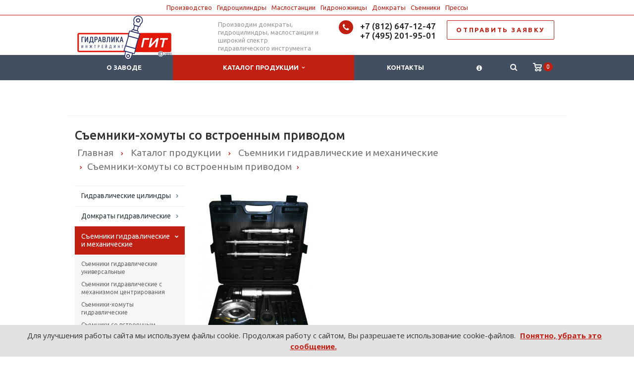

--- FILE ---
content_type: text/html; charset=UTF-8
request_url: https://domkrat.pro/c/s/sgha/
body_size: 24065
content:
<!DOCTYPE html>
<html xml:lang="ru" lang="ru" class=" ">
	<head>
						<title>Съемники-хомуты со встроенным приводом</title>
		<meta name="viewport" content="width=device-width, initial-scale=1.0">
		<meta name="generator" content="TYPO3 Core + Bitrix Cache&Template" />
<link rel="icon" href="https://domkrat.pro/favicon.svg" type="image/svg+xml">
		<link href='https://fonts.googleapis.com/css?family=Open+Sans:300italic,400italic,600italic,700italic,800italic,400,300,600,700,800&subset=latin,cyrillic-ext' rel='stylesheet' type='text/css'>
		<link href='https://fonts.googleapis.com/css?family=Ubuntu:400,700italic,700,500italic,500,400italic,300,300italic&subset=latin,cyrillic-ext' rel='stylesheet' type='text/css'>
																
		<meta http-equiv="Content-Type" content="text/html; charset=UTF-8" />
<meta name="description" content="Гидравлические съемники-хомуты со встроенным приводом" />
<link rel="canonical" href="https://domkrat.pro/c/s/sgha/" />
<script type="text/javascript" data-skip-moving="true">(function(w, d, n) {var cl = "bx-core";var ht = d.documentElement;var htc = ht ? ht.className : undefined;if (htc === undefined || htc.indexOf(cl) !== -1){return;}var ua = n.userAgent;if (/(iPad;)|(iPhone;)/i.test(ua)){cl += " bx-ios";}else if (/Android/i.test(ua)){cl += " bx-android";}cl += (/(ipad|iphone|android|mobile|touch)/i.test(ua) ? " bx-touch" : " bx-no-touch");cl += w.devicePixelRatio && w.devicePixelRatio >= 2? " bx-retina": " bx-no-retina";var ieVersion = -1;if (/AppleWebKit/.test(ua)){cl += " bx-chrome";}else if ((ieVersion = getIeVersion()) > 0){cl += " bx-ie bx-ie" + ieVersion;if (ieVersion > 7 && ieVersion < 10 && !isDoctype()){cl += " bx-quirks";}}else if (/Opera/.test(ua)){cl += " bx-opera";}else if (/Gecko/.test(ua)){cl += " bx-firefox";}if (/Macintosh/i.test(ua)){cl += " bx-mac";}ht.className = htc ? htc + " " + cl : cl;function isDoctype(){if (d.compatMode){return d.compatMode == "CSS1Compat";}return d.documentElement && d.documentElement.clientHeight;}function getIeVersion(){if (/Opera/i.test(ua) || /Webkit/i.test(ua) || /Firefox/i.test(ua) || /Chrome/i.test(ua)){return -1;}var rv = -1;if (!!(w.MSStream) && !(w.ActiveXObject) && ("ActiveXObject" in w)){rv = 11;}else if (!!d.documentMode && d.documentMode >= 10){rv = 10;}else if (!!d.documentMode && d.documentMode >= 9){rv = 9;}else if (d.attachEvent && !/Opera/.test(ua)){rv = 8;}if (rv == -1 || rv == 8){var re;if (n.appName == "Microsoft Internet Explorer"){re = new RegExp("MSIE ([0-9]+[\.0-9]*)");if (re.exec(ua) != null){rv = parseFloat(RegExp.$1);}}else if (n.appName == "Netscape"){rv = 11;re = new RegExp("Trident/.*rv:([0-9]+[\.0-9]*)");if (re.exec(ua) != null){rv = parseFloat(RegExp.$1);}}}return rv;}})(window, document, navigator);</script>


<link href="/bitrix/cache/css/s3/zavod/kernel_main/kernel_main_v1.css?176815958428585" type="text/css"  rel="stylesheet" />
<link href="/bitrix/cache/css/s3/zavod/template_7f45005c899c37f4d81bb03c146d91ad/template_7f45005c899c37f4d81bb03c146d91ad_v1.css?1767534071354180" type="text/css"  data-template-style="true" rel="stylesheet" />



<link rel="shortcut icon" href="/favicon.ico" type="image/x-icon" />
<link rel="apple-touch-icon" sizes="57x57" href="/bitrix/templates/zavod/themes/2/images/apple57.png" />
<link rel="apple-touch-icon" sizes="72x72" href="/bitrix/templates/zavod/themes/2/images/apple72.png" />
<style>.maxwidth-banner{max-width: auto;}</style>
<meta property="og:description" content="





	Гидравлические съемники-хомуты со встроенным приводом предназначены для демонтажа деталей, которые могут быть повреждены при снятии обычными съемниками. Встроенный насос позволяет быстро и эффективно выполнять работы по демонтажу.

 

Подбор съемника 

  нажмите на модель съемника, чтобы посмотреть подробности (описание и технические характеристики) 


	 Модель съемника


	 Усилие, тонн


	 Диаметр детали, мм




 СГХА55200/140 
 СГХА66 330/140 
 СГХА88 350/140 
 СГХА1010250/150
 СГХА1212 375/160 
 СГХА1515 375/160 
 СГХА2020250/150

 
  По специальному заказу возможно изготовление съемника с любыми сочетаниями грузоподъемности и хода штока (в рамках указанных выше диапазонов).
" />
<meta name="twitter:card" content="summary" />
<link rel="image_src" href="https://domkrat.pro/files/iblock/641/sgha.jpg"  />
<meta name="twitter:image" content="https://domkrat.pro/files/iblock/641/sgha.jpg"  />
<meta property="og:image" content="https://domkrat.pro/files/iblock/641/sgha.jpg"  />
<script type="application/ld+json">{"@context":"http://schema.org","@type":"LocalBusiness","name":"Гидравлика Инжтрейдинг","image":"https://domkrat.pro/gitlogo.png","telephone":["+7 (812) 647-12-47","+7 (495) 201-95-01","8 (800) 301-88-03"],"email":"mail@domkrat.pro","address":{"@type":"PostalAddress","streetAddress":"Октябрьская набережная, 104, корпус 12","addressLocality":"Санкт-Петербург","addressRegion":"Ленинградская область","addressCountry":"RU","postalCode":"193079"},"openingHoursSpecification":{"@type":"OpeningHoursSpecification","dayOfWeek":["Monday","Tuesday","Wednesday","Thursday","Friday"],"opens":"08:30","closes":"18:30"},"geo":{"@type":"GeoCoordinates","latitude":59.870058,"longitude":30.488098},"priceRange":"$$$","url":"https://domkrat.pro/","aggregateRating":{"@type":"AggregateRating","ratingValue":"5","bestRating":"5","worstRating":"1","ratingCount":"5354"}}</script>
<meta property="og:image" content="/files/iblock/641/sgha.jpg" />
<meta property="og:title" content="Съемники-хомуты со встроенным приводом" />
<meta property="og:type" content="article" />
<meta property="og:url" content="/c/s/sgha/" />



		
																																


	</head>
	<body>




												<!--'start_frame_cache_options-block'--><!--'end_frame_cache_options-block'-->																		<div class="body wbasket">






<div class="head-menu">



<a href="/git/#top">Производство</a><!-- --><a href="/c/q/#top">Гидроцилиндры</a><!-- --><a href="/c/b/a/#top">Маслостанции</a><!-- --><a href="/c/r/nu/#top">Гидроножницы</a><!-- --><a href="/c/d/#top">Домкраты</a><!-- --><a href="/c/s/#top">Съемники</a><!-- --><a href="/c/p/#top">Прессы</a></div><div class="body_media"></div>
			<header class="topmenu-DARK canfixed">
				<div class="logo_and_menu-row">
					<div class="logo-row row">
						<div class="maxwidth-theme">
							<div class="col-md-3 col-sm-4">
								<div class="logo colored">
									<a href="/"><img width="191px" height="90px" src="/gitlogo.png" alt="Гидравлика Инжтрейдинг" title="Гидравлика Инжтрейдинг" /></a>
								</div>
							</div>
							<div class="col-md-9 col-sm-8 col-xs-12">
								<div class="top-description col-md-4 hidden-sm hidden-xs">
									<div style="position: absolute; top: 10px;">Производим домкраты, гидроцилиндры, маслостанции и широкий спектр гидравлического инструмента</div>								</div>
								<div class="top-callback col-md-8">
									
									<div class="pull-right hidden-xs">
										<a href="/contact/#mail" rel="nofollow" class="btn btn-default white btn-lg" style="letter-spacing: 0.2em; font-weight: bold;">ОТПРАВИТЬ ЗАЯВКУ</a> 
									</div>


									<div class="phone pull-right hidden-xs">
										<div class="phone-number">
											<i class="fa fa-phone"></i>
											<div><font style="color: #969ba5;"><a href="tel:+78126471247" rel="nofollow" >+7 (812) 647-12-47</a><br><a href="tel:+74952019501" rel="nofollow" >+7 (495) 201-95-01</a></font></div>
										</div>
										<div class="phone-desc pull-right">
																					</div>
									</div>
									<div class="email pull-right">
										<i class="fa fa-envelope"></i>
										<div><a href="mailto:mail@domkrat.pro">mail@domkrat.pro</a></div>
									</div>
									<button class="btn btn-responsive-nav visible-xs" data-toggle="collapse" data-target=".nav-main-collapse">
										<i class="fa fa-bars"></i>
									</button>
								</div>
							</div>
						</div>
					</div>					<div class="menu-row row">
						<div class="maxwidth-theme">
							<div class="col-md-12">
								<div class="nav-main-collapse collapse">
									<div class="menu-only">
										<nav class="mega-menu">
												<div class="table-menu hidden-xs basketTrue">
		<table>
			<tr>
														<td class=" ">
						<div class="wrap">
							<a class="" href="/git/" title="О заводе">
								О заводе															</a>
													</div>
					</td>
														<td class="dropdown active">
						<div class="wrap">
							<a class="dropdown-toggle" href="/c/" title="Каталог продукции">
								Каталог продукции																	&nbsp;<i class="fa fa-angle-down"></i>
															</a>
															<span class="tail"></span>
								<ul class="dropdown-menu">
																													<li class="dropdown-submenu ">
											<a href="/c/q/" title="Гидравлические цилиндры">Гидравлические цилиндры</a>
																							<ul class="dropdown-menu">
																																									<li class=" ">
															<a href="/c/q/cgs/" title="Гидроцилиндры для спецтехники и прочих устройств">Гидроцилиндры для спецтехники и прочих устройств</a>
																													</li>
																																									<li class=" ">
															<a href="/c/q/cgg/" title="Гидроцилиндры с проушинами (ЦГГ)">Гидроцилиндры с проушинами (ЦГГ)</a>
																													</li>
																																									<li class=" ">
															<a href="/c/q/csg/" title="Гидроцилиндры силовые">Гидроцилиндры силовые</a>
																													</li>
																									</ul>
																					</li>
																													<li class="dropdown-submenu ">
											<a href="/c/d/" title="Домкраты гидравлические">Домкраты гидравлические</a>
																							<ul class="dropdown-menu">
																																									<li class=" ">
															<a href="/c/d/dup/" title="(ДУ...П) Домкраты универсальные односторонние">(ДУ...П) Домкраты универсальные односторонние</a>
																													</li>
																																									<li class=" ">
															<a href="/c/d/dug/" title="(ДУ...Г) Домкраты универсальные двухсторонние">(ДУ...Г) Домкраты универсальные двухсторонние</a>
																													</li>
																																									<li class=" ">
															<a href="/c/d/dgp/" title="(ДГ...П) Домкраты грузовые односторонние">(ДГ...П) Домкраты грузовые односторонние</a>
																													</li>
																																									<li class=" ">
															<a href="/c/d/dgg/" title="(ДГ...Г) Домкраты грузовые двухсторонние">(ДГ...Г) Домкраты грузовые двухсторонние</a>
																													</li>
																																									<li class=" ">
															<a href="/c/d/dgpg/" title="(ДГ...П...Г) Домкраты грузовые с фиксирующей гайкой односторонние">(ДГ...П...Г) Домкраты грузовые с фиксирующей гайкой односторонние</a>
																													</li>
																																									<li class=" ">
															<a href="/c/d/dgap/" title="Домкраты грузовые алюминиевые односторонние (ДГА…П…)">Домкраты грузовые алюминиевые односторонние (ДГА…П…)</a>
																													</li>
																																									<li class=" ">
															<a href="/c/d/dgag/" title="Домкраты грузовые алюминиевые двусторонние (ДГА…Г)">Домкраты грузовые алюминиевые двусторонние (ДГА…Г)</a>
																													</li>
																																									<li class=" ">
															<a href="/c/d/dgapg/" title="Домкраты грузовые алюминиевые с фиксирующей гайкой односторонние (ДГА…П…Г)">Домкраты грузовые алюминиевые с фиксирующей гайкой односторонние (ДГА…П…Г)</a>
																													</li>
																																									<li class=" ">
															<a href="/c/d/dsg/" title="Домкраты ступенчатого подъема (ДС...П/Г) ">Домкраты ступенчатого подъема (ДС...П/Г) </a>
																													</li>
																																									<li class=" ">
															<a href="/c/d/dtag/" title="Домкраты телескопические алюминиевые двухсторонние (ДТА…Г…)">Домкраты телескопические алюминиевые двухсторонние (ДТА…Г…)</a>
																													</li>
																																									<li class=" ">
															<a href="/c/d/dpve/" title="Домкраты гидравлические подкатные двухсторонние (ДПВ/ДПТ)">Домкраты гидравлические подкатные двухсторонние (ДПВ/ДПТ)</a>
																													</li>
																																									<li class=" ">
															<a href="/c/d/dop/" title="(ДО...П)  Домкраты тянущие односторонние">(ДО...П)  Домкраты тянущие односторонние</a>
																													</li>
																																									<li class=" ">
															<a href="/c/d/dog/" title="(ДО...Г...) Домкраты тянущие двухсторонние">(ДО...Г...) Домкраты тянущие двухсторонние</a>
																													</li>
																																									<li class=" ">
															<a href="/c/d/dpp/" title="Домкраты с полым штоком односторонние (ДП…П…)">Домкраты с полым штоком односторонние (ДП…П…)</a>
																													</li>
																																									<li class=" ">
															<a href="/c/d/dpg/" title="Домкраты с полым штоком двухсторонние (ДП…Г…)">Домкраты с полым штоком двухсторонние (ДП…Г…)</a>
																													</li>
																																									<li class=" ">
															<a href="/c/d/dnp/" title="(ДН..., ДСН...) Домкраты гидравлические низкие и сверхнизкие">(ДН..., ДСН...) Домкраты гидравлические низкие и сверхнизкие</a>
																													</li>
																																									<li class=" ">
															<a href="/c/d/dnpt/" title="(ДН...М/П...Т) Домкраты низкие телескопические">(ДН...М/П...Т) Домкраты низкие телескопические</a>
																													</li>
																																									<li class=" ">
															<a href="/c/d/dgsp/" title="Домкраты промышленные средние односторонние (ДГС…П…)">Домкраты промышленные средние односторонние (ДГС…П…)</a>
																													</li>
																																									<li class=" ">
															<a href="/c/d/dtg/" title="Домкраты телескопические двухсторонние (ДТ...Г)">Домкраты телескопические двухсторонние (ДТ...Г)</a>
																													</li>
																																									<li class=" ">
															<a href="/c/d/dapk/" title="Домкраты низкоподхватные автономные (ДА…П…К)">Домкраты низкоподхватные автономные (ДА…П…К)</a>
																													</li>
																																									<li class=" ">
															<a href="/c/d/dugg/" title="Домкраты универсальные с фиксирующей гайкой двухсторонние  (ДУ...Г...Г)">Домкраты универсальные с фиксирующей гайкой двухсторонние  (ДУ...Г...Г)</a>
																													</li>
																																									<li class=" ">
															<a href="/c/d/dr/" title="Домкраты реечные механические с храповым механизмом (ДР)">Домкраты реечные механические с храповым механизмом (ДР)</a>
																													</li>
																																									<li class=" ">
															<a href="/c/d/dam/" title="Бутылочные домкраты">Бутылочные домкраты</a>
																													</li>
																																									<li class=" ">
															<a href="/c/d/dpa/" title="Домкраты гидравлические подкатные автономные (ДПА)">Домкраты гидравлические подкатные автономные (ДПА)</a>
																													</li>
																																									<li class=" ">
															<a href="/c/d/dzha/" title="Домкраты ЖД (путевые)">Домкраты ЖД (путевые)</a>
																													</li>
																																									<li class=" ">
															<a href="/c/d/un/" title="Домкраты натяжители арматурного каната двухсторонние (УН…)">Домкраты натяжители арматурного каната двухсторонние (УН…)</a>
																													</li>
																																									<li class=" ">
															<a href="/c/d/dt/" title="Домкраты тензорные (ДТГ)">Домкраты тензорные (ДТГ)</a>
																													</li>
																																									<li class=" ">
															<a href="/c/d/dkg/" title="Домкраты клиновые гидравлические">Домкраты клиновые гидравлические</a>
																													</li>
																																									<li class=" ">
															<a href="/c/d/dvn/" title="Домкраты винтовые">Домкраты винтовые</a>
																													</li>
																																									<li class=" ">
															<a href="/c/d/dk/" title="Домкраты кабельные">Домкраты кабельные</a>
																													</li>
																																									<li class=" ">
															<a href="/c/d/dgd/" title="Домкраты для конусных дробилок среднего и мелкого дробления">Домкраты для конусных дробилок среднего и мелкого дробления</a>
																													</li>
																																									<li class=" ">
															<a href="/c/d/ddg/" title="Домкраты дисковые гидравлические ">Домкраты дисковые гидравлические </a>
																													</li>
																																									<li class=" ">
															<a href="/c/d/dgz/" title="Домкраты и гидроцилиндры на заказ">Домкраты и гидроцилиндры на заказ</a>
																													</li>
																									</ul>
																					</li>
																													<li class="dropdown-submenu active">
											<a href="/c/s/" title="Съемники гидравлические и механические">Съемники гидравлические и механические</a>
																							<ul class="dropdown-menu">
																																									<li class=" ">
															<a href="/c/s/sg/" title="Съемники гидравлические универсальные">Съемники гидравлические универсальные</a>
																													</li>
																																									<li class=" ">
															<a href="/c/s/sgs/" title="Съемники гидравлические с механизмом центрирования">Съемники гидравлические с механизмом центрирования</a>
																													</li>
																																									<li class=" ">
															<a href="/c/s/sgh/" title="Съемники-хомуты гидравлические">Съемники-хомуты гидравлические</a>
																													</li>
																																									<li class=" ">
															<a href="/c/s/sga/" title="Съемники со встроенным приводом">Съемники со встроенным приводом</a>
																													</li>
																																									<li class=" active">
															<a href="/c/s/sgha/" title="Съемники-хомуты со встроенным приводом">Съемники-хомуты со встроенным приводом</a>
																													</li>
																																									<li class=" ">
															<a href="/c/s/sv/" title="Съемники с винтовым приводом">Съемники с винтовым приводом</a>
																													</li>
																																									<li class=" ">
															<a href="/c/s/svp/" title="Винтовые съемники с рамой">Винтовые съемники с рамой</a>
																													</li>
																																									<li class=" ">
															<a href="/c/s/sgt/" title="Съемники гидравлические подкатные">Съемники гидравлические подкатные</a>
																													</li>
																																									<li class=" ">
															<a href="/c/s/pv/" title="Съемники-напрессовщики">Съемники-напрессовщики</a>
																													</li>
																									</ul>
																					</li>
																													<li class="dropdown-submenu ">
											<a href="/c/p/" title="Прессы гидравлические">Прессы гидравлические</a>
																							<ul class="dropdown-menu">
																																									<li class=" ">
															<a href="/c/p/psm/" title="Прессы гидравлические универсальные">Прессы гидравлические универсальные</a>
																													</li>
																																									<li class=" ">
															<a href="/c/p/pg/" title="Прессы гидравлические горизонтальные">Прессы гидравлические горизонтальные</a>
																													</li>
																																									<li class=" ">
															<a href="/c/p/pn/" title="Прессы для опрессовки наконечников, гильз и зажимов">Прессы для опрессовки наконечников, гильз и зажимов</a>
																													</li>
																																									<li class=" ">
															<a href="/c/p/pp/" title="Прессы-перфораторы">Прессы-перфораторы</a>
																													</li>
																																									<li class=" ">
															<a href="/c/p/ppl/" title="Прессы-перфораторы листовые">Прессы-перфораторы листовые</a>
																													</li>
																																									<li class=" ">
															<a href="/c/p/vsh/" title="Выпрессовщики гидравлические">Выпрессовщики гидравлические</a>
																													</li>
																																									<li class=" ">
															<a href="/c/p/sdi/" title="Испытательные прессы">Испытательные прессы</a>
																													</li>
																									</ul>
																					</li>
																													<li class="dropdown-submenu ">
											<a href="/c/r/" title="Режущий инструмент">Режущий инструмент</a>
																							<ul class="dropdown-menu">
																																									<li class=" ">
															<a href="/c/r/g/" title="Гайколомы (гайкорезы) гидравлические">Гайколомы (гайкорезы) гидравлические</a>
																													</li>
																																									<li class=" ">
															<a href="/c/r/na/" title="Ножницы пистолетного типа">Ножницы пистолетного типа</a>
																													</li>
																																									<li class=" ">
															<a href="/c/r/nk/" title="Ножницы гидравлические кабельные">Ножницы гидравлические кабельные</a>
																													</li>
																																									<li class=" ">
															<a href="/c/r/nu/" title="Ножницы гидравлические универсальные">Ножницы гидравлические универсальные</a>
																													</li>
																																									<li class=" ">
															<a href="/c/r/rt/" title="Резаки тросовые">Резаки тросовые</a>
																													</li>
																																									<li class=" ">
															<a href="/c/r/np/" title="Ножницы для резки уголка">Ножницы для резки уголка</a>
																													</li>
																																									<li class=" ">
															<a href="/c/r/sn/" title="Специальный режущий инструмент">Специальный режущий инструмент</a>
																													</li>
																									</ul>
																					</li>
																													<li class="dropdown-submenu ">
											<a href="/c/t/" title="Трубогибы гидравлические">Трубогибы гидравлические</a>
																							<ul class="dropdown-menu">
																																									<li class=" ">
															<a href="/c/t/tg/" title="Трубогибы гидравлические с закрытой рамой">Трубогибы гидравлические с закрытой рамой</a>
																													</li>
																																									<li class=" ">
															<a href="/c/t/tgp/" title="Трубогибы гидравлические со встроенным приводом">Трубогибы гидравлические со встроенным приводом</a>
																													</li>
																									</ul>
																					</li>
																													<li class="dropdown-submenu ">
											<a href="/c/f/" title="Гайковерты гидравлические">Гайковерты гидравлические</a>
																							<ul class="dropdown-menu">
																																									<li class=" ">
															<a href="/c/f/gg/" title="Гайковерты гидравлические торцевые">Гайковерты гидравлические торцевые</a>
																													</li>
																																									<li class=" ">
															<a href="/c/f/gkg/" title="Гайковерты гидравлические кассетные">Гайковерты гидравлические кассетные</a>
																													</li>
																									</ul>
																					</li>
																													<li class="dropdown-submenu ">
											<a href="/c/l/" title="Подъемно-транспортное оборудование">Подъемно-транспортное оборудование</a>
																							<ul class="dropdown-menu">
																																									<li class=" ">
															<a href="/c/l/lr/" title="Лебедки рычажные">Лебедки рычажные</a>
																													</li>
																																									<li class=" ">
															<a href="/c/l/kg/" title="Краны гидравлические складные">Краны гидравлические складные</a>
																													</li>
																																									<li class=" ">
															<a href="/c/l/mtm/" title="Монтажно-тяговые механизмы">Монтажно-тяговые механизмы</a>
																													</li>
																																									<li class=" ">
															<a href="/c/l/spg/" title="Столы гидравлические подъемные">Столы гидравлические подъемные</a>
																													</li>
																																									<li class=" ">
															<a href="/c/l/tgr/" title="Тележки гидравлические ручные">Тележки гидравлические ручные</a>
																													</li>
																																									<li class=" ">
															<a href="/c/l/shgr/" title="Штабелёры ручные гидравлические">Штабелёры ручные гидравлические</a>
																													</li>
																																									<li class=" ">
															<a href="/c/l/trsh/" title="Тали цепные ручные шестеренные">Тали цепные ручные шестеренные</a>
																													</li>
																																									<li class=" ">
															<a href="/c/l/ole/" title="Прочее подъемное оборудование">Прочее подъемное оборудование</a>
																													</li>
																									</ul>
																					</li>
																													<li class="dropdown-submenu ">
											<a href="/c/z/" title="Железнодорожный инструмент">Железнодорожный инструмент</a>
																							<ul class="dropdown-menu">
																																									<li class=" ">
															<a href="/c/z/avzi/" title="Аварийно-восстановительный инструмент">Аварийно-восстановительный инструмент</a>
																													</li>
																																									<li class=" ">
															<a href="/c/z/pun/" title="Путевой инструмент">Путевой инструмент</a>
																													</li>
																																									<li class=" ">
															<a href="/c/z/soz/" title="Другое ЖД оборудование">Другое ЖД оборудование</a>
																													</li>
																																									<li class=" ">
															<a href="/c/z/ppa/" title="Съемники поглощающих аппаратов (ППА)">Съемники поглощающих аппаратов (ППА)</a>
																													</li>
																																									<li class=" ">
															<a href="/c/z/kmb/" title="Домкраты для вывешивания КМБ">Домкраты для вывешивания КМБ</a>
																													</li>
																									</ul>
																					</li>
																													<li class=" ">
											<a href="/c/w/" title="Рукава высокого давления (РВД) и полумуфты (БРС)">Рукава высокого давления (РВД) и полумуфты (БРС)</a>
																					</li>
																													<li class="dropdown-submenu ">
											<a href="/c/b/" title="Источники давления для гидравлического инструмента">Источники давления для гидравлического инструмента</a>
																							<ul class="dropdown-menu">
																																									<li class=" ">
															<a href="/c/b/n/" title="Насосы гидравлические">Насосы гидравлические</a>
																													</li>
																																									<li class=" ">
															<a href="/c/b/a/" title="Гидравлические станции (маслостанции)">Гидравлические станции (маслостанции)</a>
																													</li>
																									</ul>
																					</li>
																													<li class="dropdown-submenu ">
											<a href="/c/gd/" title="Гидродинамический инструмент">Гидродинамический инструмент</a>
																							<ul class="dropdown-menu">
																																									<li class=" ">
															<a href="/c/gd/mgz/" title="Гидравлические отбойные молотки">Гидравлические отбойные молотки</a>
																													</li>
																																									<li class=" ">
															<a href="/c/gd/ppg/" title="Перфораторы гидравлические">Перфораторы гидравлические</a>
																													</li>
																																									<li class=" ">
															<a href="/c/gd/grb/" title="Гидравлические разрушители бетона (гидроклинья) ">Гидравлические разрушители бетона (гидроклинья) </a>
																													</li>
																																									<li class=" ">
															<a href="/c/gd/npg/" title="Насосы погружные гидравлические">Насосы погружные гидравлические</a>
																													</li>
																																									<li class=" ">
															<a href="/c/gd/npsh/" title="Погружные шламовые насосы">Погружные шламовые насосы</a>
																													</li>
																																									<li class=" ">
															<a href="/c/gd/pdg/" title="Дисковые пилы гидравлические">Дисковые пилы гидравлические</a>
																													</li>
																																									<li class=" ">
															<a href="/c/gd/pcg/" title="Пилы цепные гидравлические">Пилы цепные гидравлические</a>
																													</li>
																																									<li class=" ">
															<a href="/c/gd/gzs/" title="Гидравлические коперы">Гидравлические коперы</a>
																													</li>
																																									<li class=" ">
															<a href="/c/gd/gvs/" title="Гидравлические вытаскиватели столбов">Гидравлические вытаскиватели столбов</a>
																													</li>
																																									<li class=" ">
															<a href="/c/gd/trg/" title="Трамбовки ручные гидравлические">Трамбовки ручные гидравлические</a>
																													</li>
																																									<li class=" ">
															<a href="/c/gd/vcgd/" title="Вентиляторы центробежные гидравлические">Вентиляторы центробежные гидравлические</a>
																													</li>
																																									<li class=" ">
															<a href="/c/gd/msa/" title="Мобильные маслостанции">Мобильные маслостанции</a>
																													</li>
																																									<li class=" ">
															<a href="/c/gd/acc/" title="Принадлежности">Принадлежности</a>
																													</li>
																									</ul>
																					</li>
																													<li class="dropdown-submenu ">
											<a href="/c/gasi/" title="Гидравлический аварийно-спасательный инструмент">Гидравлический аварийно-спасательный инструмент</a>
																							<ul class="dropdown-menu">
																																									<li class=" ">
															<a href="/c/gasi/dda/" title="Аккумуляторные домкраты">Аккумуляторные домкраты</a>
																													</li>
																																									<li class=" ">
															<a href="/c/gasi/cai/" title="Комбинированный аккумуляторный гидроинструмент">Комбинированный аккумуляторный гидроинструмент</a>
																													</li>
																																									<li class=" ">
															<a href="/c/gasi/ngcha/" title="Ножницы гидравлические челюстные аккумуляторные">Ножницы гидравлические челюстные аккумуляторные</a>
																													</li>
																																									<li class=" ">
															<a href="/c/gasi/rga/" title="Расширители гидравлические аккумуляторные">Расширители гидравлические аккумуляторные</a>
																													</li>
																																									<li class=" ">
															<a href="/c/gasi/bga/" title="Бетоноломы гидравлические аккумуляторные">Бетоноломы гидравлические аккумуляторные</a>
																													</li>
																																									<li class=" ">
															<a href="/c/gasi/dka/" title="Домкраты клиновые аккумуляторные">Домкраты клиновые аккумуляторные</a>
																													</li>
																																									<li class=" ">
															<a href="/c/gasi/nak/" title="Ножницы гидравлические аккумуляторные">Ножницы гидравлические аккумуляторные</a>
																													</li>
																																									<li class=" ">
															<a href="/c/gasi/ngch/" title="Челюстные ножницы гидравлические">Челюстные ножницы гидравлические</a>
																													</li>
																																									<li class=" ">
															<a href="/c/gasi/rng/" title="Расширители-ножницы гидравлические комбинированные">Расширители-ножницы гидравлические комбинированные</a>
																													</li>
																																									<li class=" ">
															<a href="/c/gasi/rg/" title="Расширители гидравлические">Расширители гидравлические</a>
																													</li>
																																									<li class=" ">
															<a href="/c/gasi/gdr/" title="Гидравлические домкраты расширительные">Гидравлические домкраты расширительные</a>
																													</li>
																																									<li class=" ">
															<a href="/c/gasi/msm/" title="Гидравлические станции с мотоприводом">Гидравлические станции с мотоприводом</a>
																													</li>
																									</ul>
																					</li>
																													<li class="dropdown-submenu ">
											<a href="/c/o/" title="Принадлежности и элементы гидросистем">Принадлежности и элементы гидросистем</a>
																							<ul class="dropdown-menu">
																																									<li class=" ">
															<a href="/c/o/sp/" title="Соединительные принадлежности">Соединительные принадлежности</a>
																													</li>
																																									<li class=" ">
															<a href="/c/o/m/" title="Манометры">Манометры</a>
																													</li>
																																									<li class=" ">
															<a href="/c/o/pd/" title="Принадлежности к домкратам">Принадлежности к домкратам</a>
																													</li>
																																									<li class=" ">
															<a href="/c/o/zr/" title="Запорно-распределительные устройства">Запорно-распределительные устройства</a>
																													</li>
																																									<li class=" ">
															<a href="/c/o/dg/" title="Дополнительное оборудование гидравлических станций ">Дополнительное оборудование гидравлических станций </a>
																													</li>
																																									<li class=" ">
															<a href="/c/o/gs/" title="Принадлежности к гайковертам и усилителям момента">Принадлежности к гайковертам и усилителям момента</a>
																													</li>
																									</ul>
																					</li>
																													<li class="dropdown-submenu ">
											<a href="/c/i/" title="Специальное оборудование">Специальное оборудование</a>
																							<ul class="dropdown-menu">
																																									<li class=" ">
															<a href="/c/i/rfv/" title="Разгонщики фланцевых соединений">Разгонщики фланцевых соединений</a>
																													</li>
																																									<li class=" ">
															<a href="/c/i/kr/" title="Клины гидравлические разжимные">Клины гидравлические разжимные</a>
																													</li>
																																									<li class=" ">
															<a href="/c/i/ug/" title="Толкатели гидравлические">Толкатели гидравлические</a>
																													</li>
																																									<li class=" ">
															<a href="/c/i/pvt/" title="Ключи динамометрические">Ключи динамометрические</a>
																													</li>
																																									<li class=" ">
															<a href="/c/i/csgpa/" title="Натяжители арматурной проволоки (ЦСГПА)">Натяжители арматурной проволоки (ЦСГПА)</a>
																													</li>
																																									<li class=" ">
															<a href="/c/i/swf/" title="Пружинные балансиры">Пружинные балансиры</a>
																													</li>
																																									<li class=" ">
															<a href="/c/i/rk/" title="Разжимы кривошипа">Разжимы кривошипа</a>
																													</li>
																																									<li class=" ">
															<a href="/c/i/sgsh/" title="Съемники шкива электродвигателя">Съемники шкива электродвигателя</a>
																													</li>
																																									<li class=" ">
															<a href="/c/i/sisg/" title="Установки для испытания стропов">Установки для испытания стропов</a>
																													</li>
																																									<li class=" ">
															<a href="/c/i/upg/" title="Установки для прокола грунта (продавливание труб)">Установки для прокола грунта (продавливание труб)</a>
																													</li>
																																									<li class=" ">
															<a href="/c/i/gi/" title="Устройства для гидравлических испытаний">Устройства для гидравлических испытаний</a>
																													</li>
																																									<li class=" ">
															<a href="/c/i/vif/" title="Выравниватели фланцев">Выравниватели фланцев</a>
																													</li>
																																									<li class=" ">
															<a href="/c/i/gig/" title="Гидравлические гайки (гидрогайки)">Гидравлические гайки (гидрогайки)</a>
																													</li>
																																									<li class=" ">
															<a href="/c/i/gau/" title="Гидравлические аутригеры ">Гидравлические аутригеры </a>
																													</li>
																																									<li class=" ">
															<a href="/c/i/ssp/" title="Системы синхронного подъема">Системы синхронного подъема</a>
																													</li>
																																									<li class=" ">
															<a href="/c/i/gss/" title="Гидравлическая синхронная система для надвижки мостовых конструкций">Гидравлическая синхронная система для надвижки мостовых конструкций</a>
																													</li>
																																									<li class=" ">
															<a href="/c/i/bg/" title="Болларды гидравлические">Болларды гидравлические</a>
																													</li>
																																									<li class=" ">
															<a href="/c/i/gdk/" title="Гидравлические дровоколы (колуны)">Гидравлические дровоколы (колуны)</a>
																													</li>
																																									<li class=" ">
															<a href="/c/i/grs/" title="Гидравлические разрушители свай">Гидравлические разрушители свай</a>
																													</li>
																																									<li class=" ">
															<a href="/c/i/gsk/" title="Гидравлические сваекруты">Гидравлические сваекруты</a>
																													</li>
																																									<li class=" ">
															<a href="/c/i/fls/" title="Системы подъема/наклона индукционных печей">Системы подъема/наклона индукционных печей</a>
																													</li>
																																									<li class=" ">
															<a href="/c/i/kpo/" title="Комплекты подъемного оборудования">Комплекты подъемного оборудования</a>
																													</li>
																																									<li class=" ">
															<a href="/c/i/dpgs/" title="Домкраты передвижные">Домкраты передвижные</a>
																													</li>
																																									<li class=" ">
															<a href="/c/i/mm/" title="Усилители крутящего момента (мультипликаторы)">Усилители крутящего момента (мультипликаторы)</a>
																													</li>
																																									<li class=" ">
															<a href="/c/i/uit/" title="Установки для извлечения труб">Установки для извлечения труб</a>
																													</li>
																																									<li class=" ">
															<a href="/c/i/pto/" title="Устройства для подъёма тяжеловесного оборудования">Устройства для подъёма тяжеловесного оборудования</a>
																													</li>
																																									<li class=" ">
															<a href="/c/i/otr/" title="Прочее оборудование">Прочее оборудование</a>
																													</li>
																									</ul>
																					</li>
																													<li class="dropdown-submenu ">
											<a href="/c/oth/" title="Прочее оборудование">Прочее оборудование</a>
																							<ul class="dropdown-menu">
																																									<li class=" ">
															<a href="/c/oth/dops/" title="Дополнительное оборудование">Дополнительное оборудование</a>
																													</li>
																									</ul>
																					</li>
																													<li class="dropdown-submenu ">
											<a href="/c/c/" title="Полный перечень предлагаемого оборудования">Полный перечень предлагаемого оборудования</a>
																							<ul class="dropdown-menu">
																																									<li class=" ">
															<a href="/c/c/s1/" title="Насосные маслостанции (справочник по моделям, часть 1)">Насосные маслостанции (справочник по моделям, часть 1)</a>
																													</li>
																																									<li class=" ">
															<a href="/c/c/s10/" title="Насосные маслостанции (справочник по моделям, часть 10)">Насосные маслостанции (справочник по моделям, часть 10)</a>
																													</li>
																																									<li class=" ">
															<a href="/c/c/s11/" title="Насосные маслостанции (справочник по моделям, часть 11)">Насосные маслостанции (справочник по моделям, часть 11)</a>
																													</li>
																																									<li class=" ">
															<a href="/c/c/s12/" title="Насосные маслостанции (справочник по моделям, часть 12)">Насосные маслостанции (справочник по моделям, часть 12)</a>
																													</li>
																																									<li class=" ">
															<a href="/c/c/s13/" title="Насосные маслостанции (справочник по моделям, часть 13)">Насосные маслостанции (справочник по моделям, часть 13)</a>
																													</li>
																																									<li class=" ">
															<a href="/c/c/s2/" title="Насосные маслостанции (справочник по моделям, часть 2)">Насосные маслостанции (справочник по моделям, часть 2)</a>
																													</li>
																																									<li class=" ">
															<a href="/c/c/s3/" title="Насосные маслостанции (справочник по моделям, часть 3)">Насосные маслостанции (справочник по моделям, часть 3)</a>
																													</li>
																																									<li class=" ">
															<a href="/c/c/s4/" title="Насосные маслостанции (справочник по моделям, часть 4)">Насосные маслостанции (справочник по моделям, часть 4)</a>
																													</li>
																																									<li class=" ">
															<a href="/c/c/s5/" title="Насосные маслостанции (справочник по моделям, часть 5)">Насосные маслостанции (справочник по моделям, часть 5)</a>
																													</li>
																																									<li class=" ">
															<a href="/c/c/s6/" title="Насосные маслостанции (справочник по моделям, часть 6)">Насосные маслостанции (справочник по моделям, часть 6)</a>
																													</li>
																																									<li class=" ">
															<a href="/c/c/s7/" title="Насосные маслостанции (справочник по моделям, часть 7)">Насосные маслостанции (справочник по моделям, часть 7)</a>
																													</li>
																																									<li class=" ">
															<a href="/c/c/s8/" title="Насосные маслостанции (справочник по моделям, часть 8)">Насосные маслостанции (справочник по моделям, часть 8)</a>
																													</li>
																																									<li class=" ">
															<a href="/c/c/s9/" title="Насосные маслостанции (справочник по моделям, часть 9)">Насосные маслостанции (справочник по моделям, часть 9)</a>
																													</li>
																									</ul>
																					</li>
																	</ul>
													</div>
					</td>
														<td class=" ">
						<div class="wrap">
							<a class="" href="/contact/" title="Контакты">
								Контакты															</a>
													</div>
					</td>
														<td class="dropdown ">
						<div class="wrap">
							<a class="dropdown-toggle" href="/info/" title="<i class="fa fa-info-circle">
								<i class="fa fa-info-circle																	&nbsp;<i class="fa fa-angle-down"></i>
															</a>
															<span class="tail"></span>
								<ul class="dropdown-menu">
																													<li class=" ">
											<a href="/info/news/#top" title="Важные уведомления">Важные уведомления</a>
																					</li>
																													<li class=" ">
											<a href="/info/delivery/#top" title="Оплата и доставка">Оплата и доставка</a>
																					</li>
																													<li class=" ">
											<a href="/info/faq/#top" title="Задать вопрос">Задать вопрос</a>
																					</li>
																													<li class=" ">
											<a href="/info/wiki/#top" title="База знаний">База знаний</a>
																					</li>
																													<li class=" ">
											<a href="/info/foto/#top" title="Фотогалерея">Фотогалерея</a>
																					</li>
																													<li class=" ">
											<a href="/info/p/#top" title="Подборки">Подборки</a>
																					</li>
																													<li class=" ">
											<a href="/info/zen/#top" title="Визуальный каталог">Визуальный каталог</a>
																					</li>
																													<li class=" ">
											<a href="/info/files/#top" title="Файлы">Файлы</a>
																					</li>
																													<li class=" ">
											<a href="/info/fast/#top" title="Ускоренное производство">Ускоренное производство</a>
																					</li>
																													<li class=" ">
											<a href="/info/training/#top" title="Семинары и тренинги">Семинары и тренинги</a>
																					</li>
																	</ul>
													</div>
					</td>
								<td class="dropdown js-dropdown nosave" style="display:none;">
					<div class="wrap">
						<a class="dropdown-toggle more-items" href="#">
							<span>...</span>
						</a>
						<span class="tail"></span>
						<ul class="dropdown-menu"></ul>
					</div>
				</td>
				<td class="search-item nosave">
					<div class="wrap clearfix">
						<a href="#" class="search-icon pull-left" title="Поиск по сайту">
							<i class="fa fa-search"></i>
						</a>
					</div>
				</td>
			</tr>
		</table>
	</div>
	<ul class="nav nav-pills responsive-menu visible-xs" id="mainMenu">
								<li class=" ">
				<a class="" href="/git/" title="О заводе">
					О заводе									</a>
							</li>
								<li class="dropdown active">
				<a class="dropdown-toggle1" href="/c/" title="Каталог продукции">
					Каталог продукции											<i class="fa fa-angle-down dropdown-toggle"></i>
									</a>
									<ul class="dropdown-menu">
																				<li class="dropdown-submenu dropdown-toggle ">
								<a href="/c/q/" title="Гидравлические цилиндры">
									Гидравлические цилиндры																			&nbsp;<i class="fa fa-angle-down"></i>
																	</a>
																	<ul class="dropdown-menu">
																																<li class=" ">
												<a href="/c/q/cgs/" title="Гидроцилиндры для спецтехники и прочих устройств">
													Гидроцилиндры для спецтехники и прочих устройств																									</a>
																							</li>
																																<li class=" ">
												<a href="/c/q/cgg/" title="Гидроцилиндры с проушинами (ЦГГ)">
													Гидроцилиндры с проушинами (ЦГГ)																									</a>
																							</li>
																																<li class=" ">
												<a href="/c/q/csg/" title="Гидроцилиндры силовые">
													Гидроцилиндры силовые																									</a>
																							</li>
																			</ul>
															</li>
																				<li class="dropdown-submenu dropdown-toggle ">
								<a href="/c/d/" title="Домкраты гидравлические">
									Домкраты гидравлические																			&nbsp;<i class="fa fa-angle-down"></i>
																	</a>
																	<ul class="dropdown-menu">
																																<li class=" ">
												<a href="/c/d/dup/" title="(ДУ...П) Домкраты универсальные односторонние">
													(ДУ...П) Домкраты универсальные односторонние																									</a>
																							</li>
																																<li class=" ">
												<a href="/c/d/dug/" title="(ДУ...Г) Домкраты универсальные двухсторонние">
													(ДУ...Г) Домкраты универсальные двухсторонние																									</a>
																							</li>
																																<li class=" ">
												<a href="/c/d/dgp/" title="(ДГ...П) Домкраты грузовые односторонние">
													(ДГ...П) Домкраты грузовые односторонние																									</a>
																							</li>
																																<li class=" ">
												<a href="/c/d/dgg/" title="(ДГ...Г) Домкраты грузовые двухсторонние">
													(ДГ...Г) Домкраты грузовые двухсторонние																									</a>
																							</li>
																																<li class=" ">
												<a href="/c/d/dgpg/" title="(ДГ...П...Г) Домкраты грузовые с фиксирующей гайкой односторонние">
													(ДГ...П...Г) Домкраты грузовые с фиксирующей гайкой односторонние																									</a>
																							</li>
																																<li class=" ">
												<a href="/c/d/dgap/" title="Домкраты грузовые алюминиевые односторонние (ДГА…П…)">
													Домкраты грузовые алюминиевые односторонние (ДГА…П…)																									</a>
																							</li>
																																<li class=" ">
												<a href="/c/d/dgag/" title="Домкраты грузовые алюминиевые двусторонние (ДГА…Г)">
													Домкраты грузовые алюминиевые двусторонние (ДГА…Г)																									</a>
																							</li>
																																<li class=" ">
												<a href="/c/d/dgapg/" title="Домкраты грузовые алюминиевые с фиксирующей гайкой односторонние (ДГА…П…Г)">
													Домкраты грузовые алюминиевые с фиксирующей гайкой односторонние (ДГА…П…Г)																									</a>
																							</li>
																																<li class=" ">
												<a href="/c/d/dsg/" title="Домкраты ступенчатого подъема (ДС...П/Г) ">
													Домкраты ступенчатого подъема (ДС...П/Г) 																									</a>
																							</li>
																																<li class=" ">
												<a href="/c/d/dtag/" title="Домкраты телескопические алюминиевые двухсторонние (ДТА…Г…)">
													Домкраты телескопические алюминиевые двухсторонние (ДТА…Г…)																									</a>
																							</li>
																																<li class=" ">
												<a href="/c/d/dpve/" title="Домкраты гидравлические подкатные двухсторонние (ДПВ/ДПТ)">
													Домкраты гидравлические подкатные двухсторонние (ДПВ/ДПТ)																									</a>
																							</li>
																																<li class=" ">
												<a href="/c/d/dop/" title="(ДО...П)  Домкраты тянущие односторонние">
													(ДО...П)  Домкраты тянущие односторонние																									</a>
																							</li>
																																<li class=" ">
												<a href="/c/d/dog/" title="(ДО...Г...) Домкраты тянущие двухсторонние">
													(ДО...Г...) Домкраты тянущие двухсторонние																									</a>
																							</li>
																																<li class=" ">
												<a href="/c/d/dpp/" title="Домкраты с полым штоком односторонние (ДП…П…)">
													Домкраты с полым штоком односторонние (ДП…П…)																									</a>
																							</li>
																																<li class=" ">
												<a href="/c/d/dpg/" title="Домкраты с полым штоком двухсторонние (ДП…Г…)">
													Домкраты с полым штоком двухсторонние (ДП…Г…)																									</a>
																							</li>
																																<li class=" ">
												<a href="/c/d/dnp/" title="(ДН..., ДСН...) Домкраты гидравлические низкие и сверхнизкие">
													(ДН..., ДСН...) Домкраты гидравлические низкие и сверхнизкие																									</a>
																							</li>
																																<li class=" ">
												<a href="/c/d/dnpt/" title="(ДН...М/П...Т) Домкраты низкие телескопические">
													(ДН...М/П...Т) Домкраты низкие телескопические																									</a>
																							</li>
																																<li class=" ">
												<a href="/c/d/dgsp/" title="Домкраты промышленные средние односторонние (ДГС…П…)">
													Домкраты промышленные средние односторонние (ДГС…П…)																									</a>
																							</li>
																																<li class=" ">
												<a href="/c/d/dtg/" title="Домкраты телескопические двухсторонние (ДТ...Г)">
													Домкраты телескопические двухсторонние (ДТ...Г)																									</a>
																							</li>
																																<li class=" ">
												<a href="/c/d/dapk/" title="Домкраты низкоподхватные автономные (ДА…П…К)">
													Домкраты низкоподхватные автономные (ДА…П…К)																									</a>
																							</li>
																																<li class=" ">
												<a href="/c/d/dugg/" title="Домкраты универсальные с фиксирующей гайкой двухсторонние  (ДУ...Г...Г)">
													Домкраты универсальные с фиксирующей гайкой двухсторонние  (ДУ...Г...Г)																									</a>
																							</li>
																																<li class=" ">
												<a href="/c/d/dr/" title="Домкраты реечные механические с храповым механизмом (ДР)">
													Домкраты реечные механические с храповым механизмом (ДР)																									</a>
																							</li>
																																<li class=" ">
												<a href="/c/d/dam/" title="Бутылочные домкраты">
													Бутылочные домкраты																									</a>
																							</li>
																																<li class=" ">
												<a href="/c/d/dpa/" title="Домкраты гидравлические подкатные автономные (ДПА)">
													Домкраты гидравлические подкатные автономные (ДПА)																									</a>
																							</li>
																																<li class=" ">
												<a href="/c/d/dzha/" title="Домкраты ЖД (путевые)">
													Домкраты ЖД (путевые)																									</a>
																							</li>
																																<li class=" ">
												<a href="/c/d/un/" title="Домкраты натяжители арматурного каната двухсторонние (УН…)">
													Домкраты натяжители арматурного каната двухсторонние (УН…)																									</a>
																							</li>
																																<li class=" ">
												<a href="/c/d/dt/" title="Домкраты тензорные (ДТГ)">
													Домкраты тензорные (ДТГ)																									</a>
																							</li>
																																<li class=" ">
												<a href="/c/d/dkg/" title="Домкраты клиновые гидравлические">
													Домкраты клиновые гидравлические																									</a>
																							</li>
																																<li class=" ">
												<a href="/c/d/dvn/" title="Домкраты винтовые">
													Домкраты винтовые																									</a>
																							</li>
																																<li class=" ">
												<a href="/c/d/dk/" title="Домкраты кабельные">
													Домкраты кабельные																									</a>
																							</li>
																																<li class=" ">
												<a href="/c/d/dgd/" title="Домкраты для конусных дробилок среднего и мелкого дробления">
													Домкраты для конусных дробилок среднего и мелкого дробления																									</a>
																							</li>
																																<li class=" ">
												<a href="/c/d/ddg/" title="Домкраты дисковые гидравлические ">
													Домкраты дисковые гидравлические 																									</a>
																							</li>
																																<li class=" ">
												<a href="/c/d/dgz/" title="Домкраты и гидроцилиндры на заказ">
													Домкраты и гидроцилиндры на заказ																									</a>
																							</li>
																			</ul>
															</li>
																				<li class="dropdown-submenu dropdown-toggle active">
								<a href="/c/s/" title="Съемники гидравлические и механические">
									Съемники гидравлические и механические																			&nbsp;<i class="fa fa-angle-down"></i>
																	</a>
																	<ul class="dropdown-menu">
																																<li class=" ">
												<a href="/c/s/sg/" title="Съемники гидравлические универсальные">
													Съемники гидравлические универсальные																									</a>
																							</li>
																																<li class=" ">
												<a href="/c/s/sgs/" title="Съемники гидравлические с механизмом центрирования">
													Съемники гидравлические с механизмом центрирования																									</a>
																							</li>
																																<li class=" ">
												<a href="/c/s/sgh/" title="Съемники-хомуты гидравлические">
													Съемники-хомуты гидравлические																									</a>
																							</li>
																																<li class=" ">
												<a href="/c/s/sga/" title="Съемники со встроенным приводом">
													Съемники со встроенным приводом																									</a>
																							</li>
																																<li class=" active">
												<a href="/c/s/sgha/" title="Съемники-хомуты со встроенным приводом">
													Съемники-хомуты со встроенным приводом																									</a>
																							</li>
																																<li class=" ">
												<a href="/c/s/sv/" title="Съемники с винтовым приводом">
													Съемники с винтовым приводом																									</a>
																							</li>
																																<li class=" ">
												<a href="/c/s/svp/" title="Винтовые съемники с рамой">
													Винтовые съемники с рамой																									</a>
																							</li>
																																<li class=" ">
												<a href="/c/s/sgt/" title="Съемники гидравлические подкатные">
													Съемники гидравлические подкатные																									</a>
																							</li>
																																<li class=" ">
												<a href="/c/s/pv/" title="Съемники-напрессовщики">
													Съемники-напрессовщики																									</a>
																							</li>
																			</ul>
															</li>
																				<li class="dropdown-submenu dropdown-toggle ">
								<a href="/c/p/" title="Прессы гидравлические">
									Прессы гидравлические																			&nbsp;<i class="fa fa-angle-down"></i>
																	</a>
																	<ul class="dropdown-menu">
																																<li class=" ">
												<a href="/c/p/psm/" title="Прессы гидравлические универсальные">
													Прессы гидравлические универсальные																									</a>
																							</li>
																																<li class=" ">
												<a href="/c/p/pg/" title="Прессы гидравлические горизонтальные">
													Прессы гидравлические горизонтальные																									</a>
																							</li>
																																<li class=" ">
												<a href="/c/p/pn/" title="Прессы для опрессовки наконечников, гильз и зажимов">
													Прессы для опрессовки наконечников, гильз и зажимов																									</a>
																							</li>
																																<li class=" ">
												<a href="/c/p/pp/" title="Прессы-перфораторы">
													Прессы-перфораторы																									</a>
																							</li>
																																<li class=" ">
												<a href="/c/p/ppl/" title="Прессы-перфораторы листовые">
													Прессы-перфораторы листовые																									</a>
																							</li>
																																<li class=" ">
												<a href="/c/p/vsh/" title="Выпрессовщики гидравлические">
													Выпрессовщики гидравлические																									</a>
																							</li>
																																<li class=" ">
												<a href="/c/p/sdi/" title="Испытательные прессы">
													Испытательные прессы																									</a>
																							</li>
																			</ul>
															</li>
																				<li class="dropdown-submenu dropdown-toggle ">
								<a href="/c/r/" title="Режущий инструмент">
									Режущий инструмент																			&nbsp;<i class="fa fa-angle-down"></i>
																	</a>
																	<ul class="dropdown-menu">
																																<li class=" ">
												<a href="/c/r/g/" title="Гайколомы (гайкорезы) гидравлические">
													Гайколомы (гайкорезы) гидравлические																									</a>
																							</li>
																																<li class=" ">
												<a href="/c/r/na/" title="Ножницы пистолетного типа">
													Ножницы пистолетного типа																									</a>
																							</li>
																																<li class=" ">
												<a href="/c/r/nk/" title="Ножницы гидравлические кабельные">
													Ножницы гидравлические кабельные																									</a>
																							</li>
																																<li class=" ">
												<a href="/c/r/nu/" title="Ножницы гидравлические универсальные">
													Ножницы гидравлические универсальные																									</a>
																							</li>
																																<li class=" ">
												<a href="/c/r/rt/" title="Резаки тросовые">
													Резаки тросовые																									</a>
																							</li>
																																<li class=" ">
												<a href="/c/r/np/" title="Ножницы для резки уголка">
													Ножницы для резки уголка																									</a>
																							</li>
																																<li class=" ">
												<a href="/c/r/sn/" title="Специальный режущий инструмент">
													Специальный режущий инструмент																									</a>
																							</li>
																			</ul>
															</li>
																				<li class="dropdown-submenu dropdown-toggle ">
								<a href="/c/t/" title="Трубогибы гидравлические">
									Трубогибы гидравлические																			&nbsp;<i class="fa fa-angle-down"></i>
																	</a>
																	<ul class="dropdown-menu">
																																<li class=" ">
												<a href="/c/t/tg/" title="Трубогибы гидравлические с закрытой рамой">
													Трубогибы гидравлические с закрытой рамой																									</a>
																							</li>
																																<li class=" ">
												<a href="/c/t/tgp/" title="Трубогибы гидравлические со встроенным приводом">
													Трубогибы гидравлические со встроенным приводом																									</a>
																							</li>
																			</ul>
															</li>
																				<li class="dropdown-submenu dropdown-toggle ">
								<a href="/c/f/" title="Гайковерты гидравлические">
									Гайковерты гидравлические																			&nbsp;<i class="fa fa-angle-down"></i>
																	</a>
																	<ul class="dropdown-menu">
																																<li class=" ">
												<a href="/c/f/gg/" title="Гайковерты гидравлические торцевые">
													Гайковерты гидравлические торцевые																									</a>
																							</li>
																																<li class=" ">
												<a href="/c/f/gkg/" title="Гайковерты гидравлические кассетные">
													Гайковерты гидравлические кассетные																									</a>
																							</li>
																			</ul>
															</li>
																				<li class="dropdown-submenu dropdown-toggle ">
								<a href="/c/l/" title="Подъемно-транспортное оборудование">
									Подъемно-транспортное оборудование																			&nbsp;<i class="fa fa-angle-down"></i>
																	</a>
																	<ul class="dropdown-menu">
																																<li class=" ">
												<a href="/c/l/lr/" title="Лебедки рычажные">
													Лебедки рычажные																									</a>
																							</li>
																																<li class=" ">
												<a href="/c/l/kg/" title="Краны гидравлические складные">
													Краны гидравлические складные																									</a>
																							</li>
																																<li class=" ">
												<a href="/c/l/mtm/" title="Монтажно-тяговые механизмы">
													Монтажно-тяговые механизмы																									</a>
																							</li>
																																<li class=" ">
												<a href="/c/l/spg/" title="Столы гидравлические подъемные">
													Столы гидравлические подъемные																									</a>
																							</li>
																																<li class=" ">
												<a href="/c/l/tgr/" title="Тележки гидравлические ручные">
													Тележки гидравлические ручные																									</a>
																							</li>
																																<li class=" ">
												<a href="/c/l/shgr/" title="Штабелёры ручные гидравлические">
													Штабелёры ручные гидравлические																									</a>
																							</li>
																																<li class=" ">
												<a href="/c/l/trsh/" title="Тали цепные ручные шестеренные">
													Тали цепные ручные шестеренные																									</a>
																							</li>
																																<li class=" ">
												<a href="/c/l/ole/" title="Прочее подъемное оборудование">
													Прочее подъемное оборудование																									</a>
																							</li>
																			</ul>
															</li>
																				<li class="dropdown-submenu dropdown-toggle ">
								<a href="/c/z/" title="Железнодорожный инструмент">
									Железнодорожный инструмент																			&nbsp;<i class="fa fa-angle-down"></i>
																	</a>
																	<ul class="dropdown-menu">
																																<li class=" ">
												<a href="/c/z/avzi/" title="Аварийно-восстановительный инструмент">
													Аварийно-восстановительный инструмент																									</a>
																							</li>
																																<li class=" ">
												<a href="/c/z/pun/" title="Путевой инструмент">
													Путевой инструмент																									</a>
																							</li>
																																<li class=" ">
												<a href="/c/z/soz/" title="Другое ЖД оборудование">
													Другое ЖД оборудование																									</a>
																							</li>
																																<li class=" ">
												<a href="/c/z/ppa/" title="Съемники поглощающих аппаратов (ППА)">
													Съемники поглощающих аппаратов (ППА)																									</a>
																							</li>
																																<li class=" ">
												<a href="/c/z/kmb/" title="Домкраты для вывешивания КМБ">
													Домкраты для вывешивания КМБ																									</a>
																							</li>
																			</ul>
															</li>
																				<li class=" ">
								<a href="/c/w/" title="Рукава высокого давления (РВД) и полумуфты (БРС)">
									Рукава высокого давления (РВД) и полумуфты (БРС)																	</a>
															</li>
																				<li class="dropdown-submenu dropdown-toggle ">
								<a href="/c/b/" title="Источники давления для гидравлического инструмента">
									Источники давления для гидравлического инструмента																			&nbsp;<i class="fa fa-angle-down"></i>
																	</a>
																	<ul class="dropdown-menu">
																																<li class=" ">
												<a href="/c/b/n/" title="Насосы гидравлические">
													Насосы гидравлические																									</a>
																							</li>
																																<li class=" ">
												<a href="/c/b/a/" title="Гидравлические станции (маслостанции)">
													Гидравлические станции (маслостанции)																									</a>
																							</li>
																			</ul>
															</li>
																				<li class="dropdown-submenu dropdown-toggle ">
								<a href="/c/gd/" title="Гидродинамический инструмент">
									Гидродинамический инструмент																			&nbsp;<i class="fa fa-angle-down"></i>
																	</a>
																	<ul class="dropdown-menu">
																																<li class=" ">
												<a href="/c/gd/mgz/" title="Гидравлические отбойные молотки">
													Гидравлические отбойные молотки																									</a>
																							</li>
																																<li class=" ">
												<a href="/c/gd/ppg/" title="Перфораторы гидравлические">
													Перфораторы гидравлические																									</a>
																							</li>
																																<li class=" ">
												<a href="/c/gd/grb/" title="Гидравлические разрушители бетона (гидроклинья) ">
													Гидравлические разрушители бетона (гидроклинья) 																									</a>
																							</li>
																																<li class=" ">
												<a href="/c/gd/npg/" title="Насосы погружные гидравлические">
													Насосы погружные гидравлические																									</a>
																							</li>
																																<li class=" ">
												<a href="/c/gd/npsh/" title="Погружные шламовые насосы">
													Погружные шламовые насосы																									</a>
																							</li>
																																<li class=" ">
												<a href="/c/gd/pdg/" title="Дисковые пилы гидравлические">
													Дисковые пилы гидравлические																									</a>
																							</li>
																																<li class=" ">
												<a href="/c/gd/pcg/" title="Пилы цепные гидравлические">
													Пилы цепные гидравлические																									</a>
																							</li>
																																<li class=" ">
												<a href="/c/gd/gzs/" title="Гидравлические коперы">
													Гидравлические коперы																									</a>
																							</li>
																																<li class=" ">
												<a href="/c/gd/gvs/" title="Гидравлические вытаскиватели столбов">
													Гидравлические вытаскиватели столбов																									</a>
																							</li>
																																<li class=" ">
												<a href="/c/gd/trg/" title="Трамбовки ручные гидравлические">
													Трамбовки ручные гидравлические																									</a>
																							</li>
																																<li class=" ">
												<a href="/c/gd/vcgd/" title="Вентиляторы центробежные гидравлические">
													Вентиляторы центробежные гидравлические																									</a>
																							</li>
																																<li class=" ">
												<a href="/c/gd/msa/" title="Мобильные маслостанции">
													Мобильные маслостанции																									</a>
																							</li>
																																<li class=" ">
												<a href="/c/gd/acc/" title="Принадлежности">
													Принадлежности																									</a>
																							</li>
																			</ul>
															</li>
																				<li class="dropdown-submenu dropdown-toggle ">
								<a href="/c/gasi/" title="Гидравлический аварийно-спасательный инструмент">
									Гидравлический аварийно-спасательный инструмент																			&nbsp;<i class="fa fa-angle-down"></i>
																	</a>
																	<ul class="dropdown-menu">
																																<li class=" ">
												<a href="/c/gasi/dda/" title="Аккумуляторные домкраты">
													Аккумуляторные домкраты																									</a>
																							</li>
																																<li class=" ">
												<a href="/c/gasi/cai/" title="Комбинированный аккумуляторный гидроинструмент">
													Комбинированный аккумуляторный гидроинструмент																									</a>
																							</li>
																																<li class=" ">
												<a href="/c/gasi/ngcha/" title="Ножницы гидравлические челюстные аккумуляторные">
													Ножницы гидравлические челюстные аккумуляторные																									</a>
																							</li>
																																<li class=" ">
												<a href="/c/gasi/rga/" title="Расширители гидравлические аккумуляторные">
													Расширители гидравлические аккумуляторные																									</a>
																							</li>
																																<li class=" ">
												<a href="/c/gasi/bga/" title="Бетоноломы гидравлические аккумуляторные">
													Бетоноломы гидравлические аккумуляторные																									</a>
																							</li>
																																<li class=" ">
												<a href="/c/gasi/dka/" title="Домкраты клиновые аккумуляторные">
													Домкраты клиновые аккумуляторные																									</a>
																							</li>
																																<li class=" ">
												<a href="/c/gasi/nak/" title="Ножницы гидравлические аккумуляторные">
													Ножницы гидравлические аккумуляторные																									</a>
																							</li>
																																<li class=" ">
												<a href="/c/gasi/ngch/" title="Челюстные ножницы гидравлические">
													Челюстные ножницы гидравлические																									</a>
																							</li>
																																<li class=" ">
												<a href="/c/gasi/rng/" title="Расширители-ножницы гидравлические комбинированные">
													Расширители-ножницы гидравлические комбинированные																									</a>
																							</li>
																																<li class=" ">
												<a href="/c/gasi/rg/" title="Расширители гидравлические">
													Расширители гидравлические																									</a>
																							</li>
																																<li class=" ">
												<a href="/c/gasi/gdr/" title="Гидравлические домкраты расширительные">
													Гидравлические домкраты расширительные																									</a>
																							</li>
																																<li class=" ">
												<a href="/c/gasi/msm/" title="Гидравлические станции с мотоприводом">
													Гидравлические станции с мотоприводом																									</a>
																							</li>
																			</ul>
															</li>
																				<li class="dropdown-submenu dropdown-toggle ">
								<a href="/c/o/" title="Принадлежности и элементы гидросистем">
									Принадлежности и элементы гидросистем																			&nbsp;<i class="fa fa-angle-down"></i>
																	</a>
																	<ul class="dropdown-menu">
																																<li class=" ">
												<a href="/c/o/sp/" title="Соединительные принадлежности">
													Соединительные принадлежности																									</a>
																							</li>
																																<li class=" ">
												<a href="/c/o/m/" title="Манометры">
													Манометры																									</a>
																							</li>
																																<li class=" ">
												<a href="/c/o/pd/" title="Принадлежности к домкратам">
													Принадлежности к домкратам																									</a>
																							</li>
																																<li class=" ">
												<a href="/c/o/zr/" title="Запорно-распределительные устройства">
													Запорно-распределительные устройства																									</a>
																							</li>
																																<li class=" ">
												<a href="/c/o/dg/" title="Дополнительное оборудование гидравлических станций ">
													Дополнительное оборудование гидравлических станций 																									</a>
																							</li>
																																<li class=" ">
												<a href="/c/o/gs/" title="Принадлежности к гайковертам и усилителям момента">
													Принадлежности к гайковертам и усилителям момента																									</a>
																							</li>
																			</ul>
															</li>
																				<li class="dropdown-submenu dropdown-toggle ">
								<a href="/c/i/" title="Специальное оборудование">
									Специальное оборудование																			&nbsp;<i class="fa fa-angle-down"></i>
																	</a>
																	<ul class="dropdown-menu">
																																<li class=" ">
												<a href="/c/i/rfv/" title="Разгонщики фланцевых соединений">
													Разгонщики фланцевых соединений																									</a>
																							</li>
																																<li class=" ">
												<a href="/c/i/kr/" title="Клины гидравлические разжимные">
													Клины гидравлические разжимные																									</a>
																							</li>
																																<li class=" ">
												<a href="/c/i/ug/" title="Толкатели гидравлические">
													Толкатели гидравлические																									</a>
																							</li>
																																<li class=" ">
												<a href="/c/i/pvt/" title="Ключи динамометрические">
													Ключи динамометрические																									</a>
																							</li>
																																<li class=" ">
												<a href="/c/i/csgpa/" title="Натяжители арматурной проволоки (ЦСГПА)">
													Натяжители арматурной проволоки (ЦСГПА)																									</a>
																							</li>
																																<li class=" ">
												<a href="/c/i/swf/" title="Пружинные балансиры">
													Пружинные балансиры																									</a>
																							</li>
																																<li class=" ">
												<a href="/c/i/rk/" title="Разжимы кривошипа">
													Разжимы кривошипа																									</a>
																							</li>
																																<li class=" ">
												<a href="/c/i/sgsh/" title="Съемники шкива электродвигателя">
													Съемники шкива электродвигателя																									</a>
																							</li>
																																<li class=" ">
												<a href="/c/i/sisg/" title="Установки для испытания стропов">
													Установки для испытания стропов																									</a>
																							</li>
																																<li class=" ">
												<a href="/c/i/upg/" title="Установки для прокола грунта (продавливание труб)">
													Установки для прокола грунта (продавливание труб)																									</a>
																							</li>
																																<li class=" ">
												<a href="/c/i/gi/" title="Устройства для гидравлических испытаний">
													Устройства для гидравлических испытаний																									</a>
																							</li>
																																<li class=" ">
												<a href="/c/i/vif/" title="Выравниватели фланцев">
													Выравниватели фланцев																									</a>
																							</li>
																																<li class=" ">
												<a href="/c/i/gig/" title="Гидравлические гайки (гидрогайки)">
													Гидравлические гайки (гидрогайки)																									</a>
																							</li>
																																<li class=" ">
												<a href="/c/i/gau/" title="Гидравлические аутригеры ">
													Гидравлические аутригеры 																									</a>
																							</li>
																																<li class=" ">
												<a href="/c/i/ssp/" title="Системы синхронного подъема">
													Системы синхронного подъема																									</a>
																							</li>
																																<li class=" ">
												<a href="/c/i/gss/" title="Гидравлическая синхронная система для надвижки мостовых конструкций">
													Гидравлическая синхронная система для надвижки мостовых конструкций																									</a>
																							</li>
																																<li class=" ">
												<a href="/c/i/bg/" title="Болларды гидравлические">
													Болларды гидравлические																									</a>
																							</li>
																																<li class=" ">
												<a href="/c/i/gdk/" title="Гидравлические дровоколы (колуны)">
													Гидравлические дровоколы (колуны)																									</a>
																							</li>
																																<li class=" ">
												<a href="/c/i/grs/" title="Гидравлические разрушители свай">
													Гидравлические разрушители свай																									</a>
																							</li>
																																<li class=" ">
												<a href="/c/i/gsk/" title="Гидравлические сваекруты">
													Гидравлические сваекруты																									</a>
																							</li>
																																<li class=" ">
												<a href="/c/i/fls/" title="Системы подъема/наклона индукционных печей">
													Системы подъема/наклона индукционных печей																									</a>
																							</li>
																																<li class=" ">
												<a href="/c/i/kpo/" title="Комплекты подъемного оборудования">
													Комплекты подъемного оборудования																									</a>
																							</li>
																																<li class=" ">
												<a href="/c/i/dpgs/" title="Домкраты передвижные">
													Домкраты передвижные																									</a>
																							</li>
																																<li class=" ">
												<a href="/c/i/mm/" title="Усилители крутящего момента (мультипликаторы)">
													Усилители крутящего момента (мультипликаторы)																									</a>
																							</li>
																																<li class=" ">
												<a href="/c/i/uit/" title="Установки для извлечения труб">
													Установки для извлечения труб																									</a>
																							</li>
																																<li class=" ">
												<a href="/c/i/pto/" title="Устройства для подъёма тяжеловесного оборудования">
													Устройства для подъёма тяжеловесного оборудования																									</a>
																							</li>
																																<li class=" ">
												<a href="/c/i/otr/" title="Прочее оборудование">
													Прочее оборудование																									</a>
																							</li>
																			</ul>
															</li>
																				<li class="dropdown-submenu dropdown-toggle ">
								<a href="/c/oth/" title="Прочее оборудование">
									Прочее оборудование																			&nbsp;<i class="fa fa-angle-down"></i>
																	</a>
																	<ul class="dropdown-menu">
																																<li class=" ">
												<a href="/c/oth/dops/" title="Дополнительное оборудование">
													Дополнительное оборудование																									</a>
																							</li>
																			</ul>
															</li>
																				<li class="dropdown-submenu dropdown-toggle ">
								<a href="/c/c/" title="Полный перечень предлагаемого оборудования">
									Полный перечень предлагаемого оборудования																			&nbsp;<i class="fa fa-angle-down"></i>
																	</a>
																	<ul class="dropdown-menu">
																																<li class=" ">
												<a href="/c/c/s1/" title="Насосные маслостанции (справочник по моделям, часть 1)">
													Насосные маслостанции (справочник по моделям, часть 1)																									</a>
																							</li>
																																<li class=" ">
												<a href="/c/c/s10/" title="Насосные маслостанции (справочник по моделям, часть 10)">
													Насосные маслостанции (справочник по моделям, часть 10)																									</a>
																							</li>
																																<li class=" ">
												<a href="/c/c/s11/" title="Насосные маслостанции (справочник по моделям, часть 11)">
													Насосные маслостанции (справочник по моделям, часть 11)																									</a>
																							</li>
																																<li class=" ">
												<a href="/c/c/s12/" title="Насосные маслостанции (справочник по моделям, часть 12)">
													Насосные маслостанции (справочник по моделям, часть 12)																									</a>
																							</li>
																																<li class=" ">
												<a href="/c/c/s13/" title="Насосные маслостанции (справочник по моделям, часть 13)">
													Насосные маслостанции (справочник по моделям, часть 13)																									</a>
																							</li>
																																<li class=" ">
												<a href="/c/c/s2/" title="Насосные маслостанции (справочник по моделям, часть 2)">
													Насосные маслостанции (справочник по моделям, часть 2)																									</a>
																							</li>
																																<li class=" ">
												<a href="/c/c/s3/" title="Насосные маслостанции (справочник по моделям, часть 3)">
													Насосные маслостанции (справочник по моделям, часть 3)																									</a>
																							</li>
																																<li class=" ">
												<a href="/c/c/s4/" title="Насосные маслостанции (справочник по моделям, часть 4)">
													Насосные маслостанции (справочник по моделям, часть 4)																									</a>
																							</li>
																																<li class=" ">
												<a href="/c/c/s5/" title="Насосные маслостанции (справочник по моделям, часть 5)">
													Насосные маслостанции (справочник по моделям, часть 5)																									</a>
																							</li>
																																<li class=" ">
												<a href="/c/c/s6/" title="Насосные маслостанции (справочник по моделям, часть 6)">
													Насосные маслостанции (справочник по моделям, часть 6)																									</a>
																							</li>
																																<li class=" ">
												<a href="/c/c/s7/" title="Насосные маслостанции (справочник по моделям, часть 7)">
													Насосные маслостанции (справочник по моделям, часть 7)																									</a>
																							</li>
																																<li class=" ">
												<a href="/c/c/s8/" title="Насосные маслостанции (справочник по моделям, часть 8)">
													Насосные маслостанции (справочник по моделям, часть 8)																									</a>
																							</li>
																																<li class=" ">
												<a href="/c/c/s9/" title="Насосные маслостанции (справочник по моделям, часть 9)">
													Насосные маслостанции (справочник по моделям, часть 9)																									</a>
																							</li>
																			</ul>
															</li>
											</ul>
							</li>
								<li class=" ">
				<a class="" href="/contact/" title="Контакты">
					Контакты									</a>
							</li>
								<li class="dropdown ">
				<a class="dropdown-toggle1" href="/info/" title="<i class="fa fa-info-circle">
					<i class="fa fa-info-circle											<i class="fa fa-angle-down dropdown-toggle"></i>
									</a>
									<ul class="dropdown-menu">
																				<li class=" ">
								<a href="/info/news/#top" title="Важные уведомления">
									Важные уведомления																	</a>
															</li>
																				<li class=" ">
								<a href="/info/delivery/#top" title="Оплата и доставка">
									Оплата и доставка																	</a>
															</li>
																				<li class=" ">
								<a href="/info/faq/#top" title="Задать вопрос">
									Задать вопрос																	</a>
															</li>
																				<li class=" ">
								<a href="/info/wiki/#top" title="База знаний">
									База знаний																	</a>
															</li>
																				<li class=" ">
								<a href="/info/foto/#top" title="Фотогалерея">
									Фотогалерея																	</a>
															</li>
																				<li class=" ">
								<a href="/info/p/#top" title="Подборки">
									Подборки																	</a>
															</li>
																				<li class=" ">
								<a href="/info/zen/#top" title="Визуальный каталог">
									Визуальный каталог																	</a>
															</li>
																				<li class=" ">
								<a href="/info/files/#top" title="Файлы">
									Файлы																	</a>
															</li>
																				<li class=" ">
								<a href="/info/fast/#top" title="Ускоренное производство">
									Ускоренное производство																	</a>
															</li>
																				<li class=" ">
								<a href="/info/training/#top" title="Семинары и тренинги">
									Семинары и тренинги																	</a>
															</li>
											</ul>
							</li>
				<li class="search">
			<div class="search-input-div">
				<input class="search-input" type="text" autocomplete="off" maxlength="50" size="40" placeholder="Найти" value="" name="q">
			</div>
			<div class="search-button-div">
				<button class="btn btn-search btn-default" value="Найти" name="s" type="submit">Найти</button>
			</div>
		</li>
	</ul>
										</nav>
									</div> 
								</div>
							</div>						</div>
						<style type="text/css">
.bx_searche .bx_image{width: 25px;	height: 25px;}
.bx_searche .bx_img_element{width: 45px;	height: 36px;}
.bx_searche .bx_item_block{min-height: 35px;line-height: 35px;
</style>
	<div class="search hide" id="title-search">
		<div class="maxwidth-theme">
			<div class="col-md-12">
				<form action="/search/">
					<div class="search-input-div">
						<input class="search-input" id="title-search-input" type="text" name="q" value="" placeholder="Найти" size="40" maxlength="50" autocomplete="off" />
					</div>
					<div class="search-button-div">
						<button class="btn btn-search btn-default" type="submit" name="s" value="Найти">Найти</button>
						<span class="fa fa-close" title="Закрыть"></span>
					</div>
				</form>
			</div>
		</div>
	</div>
					</div>				</div>
				<div class="line-row visible-xs"></div>
			</header>
			<div role="main" class="main">
													<section class="page-top">
						<div class="row">
							<div class="maxwidth-theme">

                                              <div class="row"><div class="col-md-12">
	


<a name="top"></a>
<hr>
										</div>





</div>


								<div class="col-md-12">

									<div class="row">
										<div class="col-md-12">
											<h1 id="pagetitle">Съемники-хомуты со встроенным приводом</h1>
										</div>
									</div>
									<div class="row">
										<div class="col-md-12">
											<ul class="breadcrumb" id="navigation" itemscope itemtype="http://schema.org/BreadcrumbList"><li itemprop="itemListElement" itemscope itemtype="http://schema.org/ListItem"><a href="/" title="Главная" itemprop="item"><span itemprop="name">Главная</span></a><meta itemprop="position" content="0" /></li><li itemprop="itemListElement" itemscope itemtype="http://schema.org/ListItem"><a href="/c/" title="Каталог продукции" itemprop="item"><span itemprop="name">Каталог продукции</span></a><meta itemprop="position" content="1" /></li><li itemprop="itemListElement" itemscope itemtype="http://schema.org/ListItem"><a href="/c/s/" title="Съемники гидравлические и механические" itemprop="item"><span itemprop="name">Съемники гидравлические и механические</span></a><meta itemprop="position" content="2" /></li><li itemprop="itemListElement" itemscope itemtype="http://schema.org/ListItem" class="active"><a href="/c/s/sgha/" title="Съемники-хомуты со встроенным приводом" itemprop="item" style="display:none;"></a><span itemprop="name">Съемники-хомуты со встроенным приводом</span><meta itemprop="position" content="3" /></li><li></span></li></ul>										</div>
									</div>
								</div>
							</div>
						</div>
					</section>
								<div class="container">
											<div class="row">
							<div class="maxwidth-theme">
																	<div class="col-md-3 col-sm-3 col-xs-4 left-menu-md">
										



	<aside class="sidebar">
		<ul class="nav nav-list side-menu">
							<li class=" child">
					<a href="/c/q/">Гидравлические цилиндры</a>
													</li>
							<li class=" child">
					<a href="/c/d/">Домкраты гидравлические</a>
													</li>
							<li class="active child">
					<a href="/c/s/">Съемники гидравлические и механические</a>
													<ul class="submenu">
									<li class="">
						<a href="/c/s/sg/">Съемники гидравлические универсальные</a>
																												</li>
														<li class="">
						<a href="/c/s/sgs/">Съемники гидравлические с механизмом центрирования</a>
																												</li>
														<li class="">
						<a href="/c/s/sgh/">Съемники-хомуты гидравлические</a>
																												</li>
														<li class="">
						<a href="/c/s/sga/">Съемники со встроенным приводом</a>
																												</li>
														<li class="active">
						<a href="/c/s/sgha/">Съемники-хомуты со встроенным приводом</a>
																												</li>
														<li class="">
						<a href="/c/s/sv/">Съемники с винтовым приводом</a>
																												</li>
														<li class="">
						<a href="/c/s/svp/">Винтовые съемники с рамой</a>
																												</li>
														<li class="">
						<a href="/c/s/sgt/">Съемники гидравлические подкатные</a>
																												</li>
														<li class="">
						<a href="/c/s/pv/">Съемники-напрессовщики</a>
																												</li>
												</ul>
								</li>
							<li class=" child">
					<a href="/c/p/">Прессы гидравлические</a>
													</li>
							<li class=" child">
					<a href="/c/r/">Режущий инструмент</a>
													</li>
							<li class=" child">
					<a href="/c/t/">Трубогибы гидравлические</a>
													</li>
							<li class=" child">
					<a href="/c/f/">Гайковерты гидравлические</a>
													</li>
							<li class=" child">
					<a href="/c/l/">Подъемно-транспортное оборудование</a>
													</li>
							<li class=" child">
					<a href="/c/z/">Железнодорожный инструмент</a>
													</li>
							<li class=" ">
					<a href="/c/w/">Рукава высокого давления (РВД) и полумуфты (БРС)</a>
													</li>
							<li class=" child">
					<a href="/c/b/">Источники давления для гидравлического инструмента</a>
													</li>
							<li class=" child">
					<a href="/c/gd/">Гидродинамический инструмент</a>
													</li>
							<li class=" child">
					<a href="/c/gasi/">Гидравлический аварийно-спасательный инструмент</a>
													</li>
							<li class=" child">
					<a href="/c/o/">Принадлежности и элементы гидросистем</a>
													</li>
							<li class=" child">
					<a href="/c/i/">Специальное оборудование</a>
													</li>
							<li class=" child">
					<a href="/c/oth/">Прочее оборудование</a>
													</li>
							<li class=" child">
					<a href="/c/c/">Полный перечень предлагаемого оборудования</a>
													</li>
					</ul>
	</aside>
										<div class="sidearea">
																						<div class="alert alert-info" style="font-size: 12px; line-height:  normal;">Обратите внимание:<br><a href="/%D0%BF%D1%81100%D0%B3400" alt="Пресс гидравлический 100" title="Пресс гидравлический 100">Пресс гидравлический 100</a>
</div>




<hr>




										</div>
									</div>
									<div class="col-md-9 col-sm-9 col-xs-8 content-md">
																		

 



	


								<div class="cat-desc"><hr style="border-color:transparent;margin-top:0;margin-bottom:10px;" /><img alt="Съемники-хомуты со встроенным приводом" src="/files/img/sgha.jpg" title="Съемники-хомуты со встроенным приводом" height="350"><br>
<div class="txt2">
</div>
<span id="bx-cursor-node"></span>

<div class="txt2">
	Гидравлические съемники-хомуты со встроенным приводом предназначены для демонтажа деталей, которые могут быть повреждены при снятии обычными съемниками. Встроенный насос позволяет быстро и эффективно выполнять работы по демонтажу.
</div>
 <a name="list"></a>
<hr>
<h2>Подбор съемника </h2>
<p>
 <i class="fa fa-hand-pointer-o"></i> нажмите на модель съемника, чтобы посмотреть подробности (описание и технические характеристики) <br>
</p>
<div class="head1">
	 Модель съемника
</div>
<div class="head2">
	 Усилие, тонн
</div>
<div class="head3">
	 Диаметр детали, мм
</div>
<div style="clear: both;">
</div>
<div class="column">
 <span class="lb ld"><a href="/сгха5" alt="Съемник СГХА5" title="Нажмите, чтобы узнать подробности">СГХА5</a></span><span class="lb lus">5</span><span class="lb lsh">200/140 </span><br>
 <span class="lb ld"><a href="/сгха6" alt="Съемник СГХА6" title="Нажмите, чтобы узнать подробности">СГХА6</a></span><span class="lb lus">6 </span><span class="lb lsh">330/140 </span><br>
 <span class="lb ld"><a href="/сгха8" alt="Съемник СГХА8" title="Нажмите, чтобы узнать подробности">СГХА8</a></span><span class="lb lus">8 </span><span class="lb lsh">350/140 </span><br>
 <span class="lb ld"><a href="/сгха10" alt="Съемник СГХА10" title="Нажмите, чтобы узнать подробности">СГХА10</a></span><span class="lb lus">10</span><span class="lb lsh">250/150</span><br>
 <span class="lb ld"><a href="/сгха12" alt="Съемник СГХА12" title="Нажмите, чтобы узнать подробности">СГХА12</a></span><span class="lb lus">12 </span><span class="lb lsh">375/160 </span><br>
 <span class="lb ld"><a href="/сгха15" alt="Съемник СГХА15" title="Нажмите, чтобы узнать подробности">СГХА15</a></span><span class="lb lus">15 </span><span class="lb lsh">375/160 </span><br>
 <span class="lb ld"><a href="/сгха20" alt="Съемник СГХА20" title="Нажмите, чтобы узнать подробности">СГХА20</a></span><span class="lb lus">20</span><span class="lb lsh">250/150</span><br>
</div>
 <br>
 <i class="fa fa-info-circle"></i> По специальному заказу возможно изготовление съемника с любыми сочетаниями грузоподъемности и хода штока (в рамках указанных выше диапазонов).
<hr></div>
			
<!--'start_frame_cache_7DqYyc'--><div class="catalog item-views table">
	</div>







<!--'end_frame_cache_7DqYyc'-->









			<!--'start_frame_cache_catalog-elements-block'-->




	<!--'end_frame_cache_catalog-elements-block'-->	


<div class="alert alert-success"><p><big>Мы - производитель!</big><br>
Если Вам не подходят характеристики наших серийных изделий - Вы можете заказать производство изделия с требуемыми характеристиками. 
Рассматриваем заказы на несерийное производство в объеме от 1 шт.
</div>


<div class="alert alert-warning"><p><big>Одинаковая маркировка – разные изделия!</big><br>
Будьте внимательны при выборе поставщика.<br>Сходство маркировок не гарантирует сходство характеристик и качества.  
</div>

<div class="alert alert-warning"><p><big>Нужна помощь в выборе?</big><br>
Мы всегда рады вам помочь - пожалуйста, просто свяжитесь с нами.<br><br><a href=/contact/ target=_blank><button type="button" class="btn btn-warning">Связаться</button></a></p>
</div>




					 
																						</div>																					</div>						</div>															</div>							</div>		</div>		<footer id="footer">
			<!--'start_frame_cache_footer-subscribe'-->	<!--'end_frame_cache_footer-subscribe'-->			<div class="container">
				<div class="row">
					<div class="maxwidth-theme">
						<div class="col-md-3 hidden-sm hidden-xs">
							<div class="copy">
								Сделано в России							</div>
							<div id="bx-composite-banner"></div>
						</div>
						<div class="col-md-9 col-sm-12">
							<div class="row">
								<div class="col-md-9 col-sm-9">
										<div class="bottom-menu">
		<div class="items row">
											<div class="col-md-4 col-sm-6">
					<div class="item active">
						<div class="title">
															<a href="/c/">Каталог продукции</a>
													</div>
					</div>
				</div>
											<div class="col-md-4 col-sm-6">
					<div class="item">
						<div class="title">
															<a href="/contact/">Наши контакты</a>
													</div>
					</div>
				</div>
											<div class="col-md-4 col-sm-6">
					<div class="item">
						<div class="title">
															<a href="/search/results.php#top">Поиск по сайту</a>
													</div>
					</div>
				</div>
					</div>
	</div>
								</div>
								<div class="col-md-3 col-sm-3">
									<div class="info">
										
										<div class="email">
											<i class="fa fa-envelope"></i>
											mail@domkrat.pro
										</div>
										








									</div>
									<div class="social">
																					<div class="social-icons">
	<!-- noindex -->
	<ul>
															</ul>
	<!-- /noindex -->
</div>																			</div>
								</div>
							</div>
						</div>
						<div class="col-sm-3 hidden-md hidden-lg">
							<div class="copy">
								Сделано в России							</div>
							<div id="bx-composite-banner"></div>
						</div>
<div class="bottom-txt">
<div class="info">
<div class="email">

<div class="blockfoot">
<a href='/p/gidrocilindry/'>Изготовление гидроцилиндров</a><br>
<a href='/c/b/a/spec/'>Производство маслостанций</a><br>
<a href='/c/gd/'>Гидродинамический инструмент</a>
<hr class="ft">
<a href='/c/d/'>Домкраты гидравлические</a><br>
<a href='/c/d/dn/'>Домкраты низкие</a><br>
<a href='/c/d/np/'>Домкраты с низким подхватом</a><br>
<a href='/c/d/'>Профессиональные домкраты</a><br>
<a href='/c/d/dpve/'>Домкраты подкатные</a><br>
<a href='/c/d/dkg/'>Домкраты клиновые</a><br>
<a href='/c/d/dr/'>Домкраты реечные</a><br>
<a href='/c/f/'>Промышленные гайковерты</a><br>
<a href='/c/z/'>Железнодорожный инструмент</a><br>
<a href='/c/i/ssp/'>Системы синхронного подъема</a><br>
<a href='/c/i/gig/'>Гидрогайки</a>
<hr class="ft">

<a href='/c/q/csg/'>Гидроцилиндры силовые</a>


</div>

<div class="blockfoot">
<a href='/c/w/'>Рукава высокого давления</a>
<hr class="ft">
<a href='/c/s/sg/'>Съемники универсальные</a><br>
<a href='/c/p/'>Гидравлические прессы</a><br>
<a href='/c/l/lr/'>Лебедки рычажные ручные</a><br>
<a href='/c/i/oth/'>Прочее оборудование</a><br>
<a href='/c/t/'>Трубогибы гидравлические</a><br>
<a href='/c/b/a/'>Насосные станции (маслостанции)</a><br>
<a href='/c/b/n/'>Гидравлические насосы</a><br>
<a href='/c/i/rfv/'>Разгонщики фланцев</a><br>
<a href='/c/i/vif/'>Выравниватели фланцев</a>
<hr class="ft">
<a href='/c/r/np/'>Ножницы для резки уголка</a><br>
<a href='/c/r/nu/'>Гидравлические ножницы</a><br>
<a href='/c/r/nk/'>Гильотинные ножницы</a><br>

<a href='/c/r/g/'>Гидравлические гайкорезы</a><br>
<a href='/c/i/gasi/'>ГАСИ</a> <a href='/c/z/avzi/'>АВЖИ</a>

</div>





<div class="blockfoot">



<span class="ftta">
	Отдел сбыта: git@domkrat.pro<br><br>
+7 (812) 647-12-47 · Санкт-Петербург<br>
+7 (495) 201-95-01 · Москва<br>
&nbsp;&nbsp;&nbsp;8 (800) 301-88-03 · Россия</span><br><br><br>
<hr class="ft">
<a href='/git/'>О заводе ГИТ</a><br>
<a href='/info/delivery/'>Оплата и доставка</a><br>
<a href='/contact/#ask'>Задать вопрос</a><br>
<a href='/info/wiki/'>База знаний</a><br>
<a href='/info/foto/'>Фотогалерея</a><br>
<a href='/info/zen/'>Визуальный каталог</a><br>
 <a href='/info/p/'>Подборки гидроинструмента</a> <br>
 <a href='/help/'>Помощь с выбором</a> 
<hr class="ft">
<a  href='/info/help/'>Не нашли, что искали?</a><br>
<a  href='/search/results.php#top'><span class="ftt">Поиск по сайту</span></a><br>
<a href="tel:+78126471247"><i class="fa fa-phone"></i>+78126471247</a>

</div>



	<div style="float:right;">
<img src="/git.png" width=80% title="Гидравлика Инжтрейдинг" alt="Гидравлика Инжтрейдинг" ><br><br>
<img src="/eac.png" width=80% title="Продукция соответствует требованиям технических регламентов Таможенного союза" alt="Продукция соответствует требованиям технических регламентов Таможенного союза" ><br><br>
<img src="/iso9001.png" width=80% title="На предприятии функционирует сертифицированная система менеджмента качества" alt="На предприятии функционирует сертифицированная система менеджмента качества" ><br><br>
<img src="/domkrat.pro.png" width=80% title="domkrat.pro" alt="domkrat.pro" ><br>


</div>






<div class="blockfoot"><br><br> <a href='/info/privacy/'>Политика конфиденциальности</a> <a href='/info/disclaimer/'>Ограничение ответственности</a><hr class="ft">  
	<font color="#969ba5">   ООО «Гидравлика Инжтрейдинг» (ГИТ) &copy; 2018, 2019, 2020, 2021, 2022, 2023, 2024, 2025, 2026 <br>Информация на сайте domkrat.pro не является офертой </font> <br>


<font color="#969ba5">
Версия информационного содержания сайта от 14.01.2026г. (имя ноды: zulu)</font>








</div>
<div style="float:right;">



<br><br>
	<font color="#969ba5">Hydraulics Engtrading Saint Petersburg  © 2018<br>domkrat.pro / домкрат.про (домкрат точка про)  © 2011<br>domkrat.pro &trade; Domkrat GmbH & Co. KG &copy; 2011<hr class="ft">
		Разработка и поддержка: «Водород СиЭмЭс»<br>Image Processing: А.Фролов</font>
</div>
</div>
</div>
</div>















					</div>
				</div>
			</div>
		</footer>
		<div class="bx_areas">
			<!-- Yandex.Metrika counter -->
<noscript><div><img src="https://mc.yandex.ru/watch/12643396" style="position:absolute; left:-9999px;" alt="" /></div></noscript>
<!-- /Yandex.Metrika counter -->









		</div>
		
    <section id="cookie-modal" class="cookie-notification-modal">
        <div class="container">
            <div class="cookie-agree">
                <p class="cookie-agree__text" >Для улучшения работы сайта мы используем файлы cookie. Продолжая работу с сайтом, Вы разрешаете использование cookie-файлов. <u><b><a href=# class="js-coockie-agree">Понятно, убрать это сообщение.</a></b></u></p>
               
            </div>
        </div>
    </section>

    <link rel="stylesheet" href="/x/corner-popup.css?v=195">
	<script type="text/javascript">if(!window.BX)window.BX={};if(!window.BX.message)window.BX.message=function(mess){if(typeof mess=='object') for(var i in mess) BX.message[i]=mess[i]; return true;};</script>
<script type="text/javascript">(window.BX||top.BX).message({'JS_CORE_LOADING':'Загрузка...','JS_CORE_NO_DATA':'- Нет данных -','JS_CORE_WINDOW_CLOSE':'Закрыть','JS_CORE_WINDOW_EXPAND':'Развернуть','JS_CORE_WINDOW_NARROW':'Свернуть в окно','JS_CORE_WINDOW_SAVE':'Сохранить','JS_CORE_WINDOW_CANCEL':'Отменить','JS_CORE_WINDOW_CONTINUE':'Продолжить','JS_CORE_H':'ч','JS_CORE_M':'м','JS_CORE_S':'с','JSADM_AI_HIDE_EXTRA':'Скрыть лишние','JSADM_AI_ALL_NOTIF':'Показать все','JSADM_AUTH_REQ':'Требуется авторизация!','JS_CORE_WINDOW_AUTH':'Войти','JS_CORE_IMAGE_FULL':'Полный размер'});</script>
<script type="text/javascript">(window.BX||top.BX).message({'LANGUAGE_ID':'ru','FORMAT_DATE':'DD.MM.YYYY','FORMAT_DATETIME':'DD.MM.YYYY HH:MI:SS','COOKIE_PREFIX':'BITRIX_SM','SERVER_TZ_OFFSET':'10800','SITE_ID':'s3','SITE_DIR':'/','USER_ID':'','SERVER_TIME':'1769493629','USER_TZ_OFFSET':'0','USER_TZ_AUTO':'Y','bitrix_sessid':'f42e87e88e15d0b969e34738b507297a'});</script><script type="text/javascript"  src="/bitrix/cache/js/s3/zavod/kernel_main/kernel_main_v1.js?1768159584312756"></script>
<script type="text/javascript"  src="/bitrix/cache/js/s3/zavod/kernel_main_polyfill_promise/kernel_main_polyfill_promise_v1.js?17675340712506"></script>
<script type="text/javascript" src="/bitrix/js/main/loadext/loadext.min.js?1576752423810"></script>
<script type="text/javascript" src="/bitrix/js/main/loadext/extension.min.js?15767524231304"></script>
<script type="text/javascript" src="/bitrix/js/main/jquery/jquery-1.8.3.min.js?157675242393637"></script>
<script type="text/javascript" src="/bitrix/js/main/ajax.min.js?157675242422194"></script>
<script type="text/javascript">BX.setJSList(['/bitrix/js/main/core/core_promise.js','/bitrix/js/main/core/core.js','/bitrix/js/main/core/core_ajax.js','/bitrix/js/main/json/json2.min.js','/bitrix/js/main/core/core_ls.js','/bitrix/js/main/session.js','/bitrix/js/main/core/core_window.js','/bitrix/js/main/date/main.date.js','/bitrix/js/main/core/core_popup.js','/bitrix/js/main/core/core_date.js','/bitrix/js/main/utils.js','/bitrix/js/main/core/core_fx.js','/bitrix/js/main/polyfill/promise/js/promise.js','/bitrix/templates/zavod/js/jquery.actual.min.js','/bitrix/templates/zavod/js/jquery.fancybox.js','/bitrix/templates/zavod/js/blink.js','/bitrix/templates/zavod/vendor/jquery.easing.js','/bitrix/templates/zavod/vendor/jquery.appear.js','/bitrix/templates/zavod/vendor/jquery.cookie.js','/bitrix/templates/zavod/vendor/bootstrap.js','/bitrix/templates/zavod/vendor/flexslider/jquery.flexslider-min.js','/bitrix/templates/zavod/vendor/jquery.validate.min.js','/bitrix/templates/zavod/js/jquery.uniform.min.js','/bitrix/templates/zavod/js/jqModal.js','/bitrix/templates/zavod/js/detectmobilebrowser.js','/bitrix/templates/zavod/js/general.js','/bitrix/templates/zavod/js/custom.js','/bitrix/components/bitrix/search.title/script.js','/bitrix/templates/zavod/js/jquery.inputmask.bundle.min.js']); </script>
<script type="text/javascript">BX.setCSSList(['/bitrix/js/main/core/css/core.css','/bitrix/js/main/core/css/core_popup.css','/bitrix/js/main/core/css/core_date.css','/bitrix/templates/zavod/css/bootstrap.css','/bitrix/templates/zavod/css/fonts/font-awesome/css/font-awesome.min.css','/bitrix/templates/zavod/vendor/flexslider/flexslider.css','/bitrix/templates/zavod/css/jquery.fancybox.css','/bitrix/templates/zavod/css/theme-elements.css','/bitrix/templates/zavod/css/theme-responsive.css','/bitrix/templates/zavod/css/animate.min.css','/bitrix/templates/.default/ajax/ajax.css','/bitrix/components/cookie.notification/templates/.default/style.css','/bitrix/templates/zavod/styles.css','/bitrix/templates/zavod/template_styles.css','/bitrix/templates/zavod/css/responsive.css','/bitrix/templates/zavod/themes/2/colors.css','/bitrix/templates/zavod/css/custom.css']); </script>
<script>BX.message({'JS_REQUIRED':'Заполните это поле!','JS_FORMAT':'Неверный формат!','JS_FILE_EXT':'Недопустимое расширение файла!','JS_PASSWORD_COPY':'Пароли не совпадают!','JS_PASSWORD_LENGTH':'Минимум 6 символов!','JS_ERROR':'Неверно заполнено поле!','JS_RECAPTCHA_ERROR':'Не подтверждено!','JS_PROCESSING_ERROR':'Согласитесь с условиями!','JS_FILE_SIZE':'Максимальный размер 5мб!','JS_FILE_BUTTON_NAME':'Выберите файл','JS_FILE_DEFAULT':'Файл не найден','JS_DATE':'Некорректная дата!','JS_DATETIME':'Некорректная дата/время!','S_CALLBACK':'Заказать звонок','ERROR_INCLUDE_MODULE_SCORP_TITLE':'Ошибка подключения модуля &laquo;Аспро: Корпоративный сайт современной компании&raquo;','ERROR_INCLUDE_MODULE_SCORP_TEXT':'Ошибка подключения модуля &laquo;Аспро: Корпоративный сайт современной компании&raquo;.<br />Пожалуйста установите модуль и повторите попытку','S_SERVICES':'Наши услуги','S_SERVICES_SHORT':'Услуги','S_TO_ALL_SERVICES':'Все услуги','S_CATALOG':'Каталог товаров','S_CATALOG_SHORT':'Каталог','S_TO_ALL_CATALOG':'Весь каталог','S_CATALOG_FAVORITES':'Наши товары','S_CATALOG_FAVORITES_SHORT':'Товары','S_NEWS':'Новости','S_TO_ALL_NEWS':'Все новости','S_COMPANY':'О компании','S_OTHER':'Прочее','S_CONTENT':'Контент','T_JS_ARTICLE':'Артикул: ','T_JS_NAME':'Наименование: ','T_JS_PRICE':'Цена: ','T_JS_QUANTITY':'Количество: ','T_JS_SUMM':'Сумма: '})</script>
<script type="text/javascript"  src="/bitrix/cache/js/s3/zavod/template_73bde9f33921dcf97cd01def165aba95/template_73bde9f33921dcf97cd01def165aba95_v1.js?1767534071231708"></script>


<script type='text/javascript'>
		var arBasketItems = {};
		var arScorpOptions = ({
			'SITE_DIR' : '/',
			'SITE_ID' : 's3',
			'SITE_TEMPLATE_PATH' : '/bitrix/templates/zavod',
			'THEME' : ({
				'THEME_SWITCHER' : 'N',
				'BASE_COLOR' : '2',
				'BASE_COLOR_CUSTOM' : 'e65100',
				'TOP_MENU' : 'DARK',
				'TOP_MENU_FIXED' : 'Y',
				'COLORED_LOGO' : 'Y',
				'SIDE_MENU' : 'LEFT',
				'SCROLLTOTOP_TYPE' : 'ROUND_COLOR',
				'SCROLLTOTOP_POSITION' : 'PADDING',
				'ADD_SITE_NAME_IN_TITLE' : 'N',
				'USE_CAPTCHA_FORM' : 'HIDDEN',
				'DISPLAY_PROCESSING_NOTE' : 'Y',
				'PROCESSING_NOTE_CHECKED' : 'N',
				'PHONE_MASK' : '+7 (999) 999-99-99',
				'VALIDATE_PHONE_MASK' : '^[+][0-9] [(][0-9]{3}[)] [0-9]{3}[-][0-9]{2}[-][0-9]{2}$',
				'DATE_MASK' : 'd.m.y',
				'DATE_PLACEHOLDER' : 'дд.мм.гггг',
				'VALIDATE_DATE_MASK' : '^[0-9]{1,2}\.[0-9]{1,2}\.[0-9]{4}$',
				'DATETIME_MASK' : 'd.m.y h:s',
				'DATETIME_PLACEHOLDER' : 'дд.мм.гггг чч:мм',
				'VALIDATE_DATETIME_MASK' : '^[0-9]{1,2}\.[0-9]{1,2}\.[0-9]{4} [0-9]{1,2}\:[0-9]{1,2}$',
				'VALIDATE_FILE_EXT' : 'png|jpg|jpeg|gif|doc|docx|xls|xlsx|txt|pdf|odt|rtf',
				'SOCIAL_VK' : '',
				'SOCIAL_FACEBOOK' : '',
				'SOCIAL_TWITTER' : '',
				'SOCIAL_YOUTUBE' : '',
				'SOCIAL_ODNOKLASSNIKI' : '',
				'SOCIAL_GOOGLEPLUS' : '',
				'BANNER_WIDTH' : 'AUTO',
				'TEASERS_INDEX' : 'NONE',
				'CATALOG_INDEX' : 'Y',
				'CATALOG_FAVORITES_INDEX' : 'N',
				'BIGBANNER_ANIMATIONTYPE' : 'SLIDE_HORIZONTAL',
				'BIGBANNER_SLIDESSHOWSPEED' : '5000',
				'BIGBANNER_ANIMATIONSPEED' : '600',
				'PARTNERSBANNER_SLIDESSHOWSPEED' : '5000',
				'PARTNERSBANNER_ANIMATIONSPEED' : '600',
				'ORDER_VIEW' : 'Y',
				'ORDER_BASKET_VIEW' : 'HEADER',
				'URL_BASKET_SECTION' : '/cart/',
				'URL_ORDER_SECTION' : '/cart/order/',
				'USE_YA_COUNTER' : 'N',
				'YA_COUNTER_ID' : '',
				'USE_FORMS_GOALS' : 'COMMON',
				'USE_SALE_GOALS' : 'Y',
				'USE_DEBUG_GOALS' : 'N',
			})
		});

		$(document).ready(function(){
			if($.trim(arScorpOptions['THEME']['ORDER_VIEW']) === 'Y' && ($.trim(window.location.pathname) != $.trim(arScorpOptions['THEME']['URL_BASKET_SECTION'])) && ($.trim(window.location.pathname) != $.trim(arScorpOptions['THEME']['URL_ORDER_SECTION']))){
				if(arScorpOptions['THEME']['ORDER_BASKET_VIEW'] === 'FLY'){
					$.ajax({
						url: arScorpOptions['SITE_DIR'] + 'ajax/basket_items.php',
						type: 'POST',
						success: function(html){
							$('body').prepend('<div class="ajax_basket">' + html + '</div>');
							setTimeout(function(){
								$('.ajax_basket').addClass('ready');
								$('.basket.fly>.wrap').addClass(arScorpOptions['THEME']['TOP_MENU']);
								$('.basket_top.basketFlyTrue').removeClass('hidden').find('.count').text($('.basket .count').text());
							}, 50);
						}
					});
				}
				else if(arScorpOptions['THEME']['ORDER_BASKET_VIEW'] === 'HEADER'){
					$.ajax({
						url: arScorpOptions['SITE_DIR'] + 'ajax/basket_items.php ',
						type: 'POST',
						success: function(html){
							$('.mega-menu .table-menu.basketTrue table td.search-item>.wrap').append('<div class="ajax_basket">' + html + '</div>');
							$('header .logo-row .top-callback').prepend('<div class="ajax_basket">' + html + '</div>');
							setTimeout(function(){
								$('.ajax_basket').addClass('ready');
							}, 50);
						}
					});
				}
			}

		});

		</script>
<script type="text/javascript">
	var jsControl = new JCTitleSearch({
		//'WAIT_IMAGE': '/bitrix/themes/.default/images/wait.gif',
		'AJAX_PAGE' : '/c/s/sgha/?SECTION_CODE=sgha',
		'CONTAINER_ID': 'title-search',
		'INPUT_ID': 'title-search-input',
		'MIN_QUERY_LEN': 2
	});
</script><script type="text/javascript" >
   (function(m,e,t,r,i,k,a){m[i]=m[i]||function(){(m[i].a=m[i].a||[]).push(arguments)};
   m[i].l=1*new Date();k=e.createElement(t),a=e.getElementsByTagName(t)[0],k.async=1,k.src=r,a.parentNode.insertBefore(k,a)})
   (window, document, "script", "https://mc.yandex.ru/metrika/tag.js", "ym");

   ym(12643396, "init", {
        clickmap:true,
        trackLinks:true,
        accurateTrackBounce:true,
        webvisor:true
   });
</script>
<script type="text/javascript">
    BX.ready(function(){
       BX.bindDelegate(
          document.body, 'click', {className: 'js-coockie-agree' },
          function(e){
             if(!e) {
                e = window.event;
             }
                debugger;
                BX.setCookie('BITRIX_SM_COOKIE_ARGEE', 'Y', {expires: 86400,path:"/"});
                BX.style(BX('cookie-modal'), 'display', 'none');
                debugger;
             return BX.PreventDefault(e);
          }
       );
    });
    </script>

<script src="/x/corner-popup.js?v=4"></script>
<script>$.fn.cornerpopup({});</script>


</body>
</html>